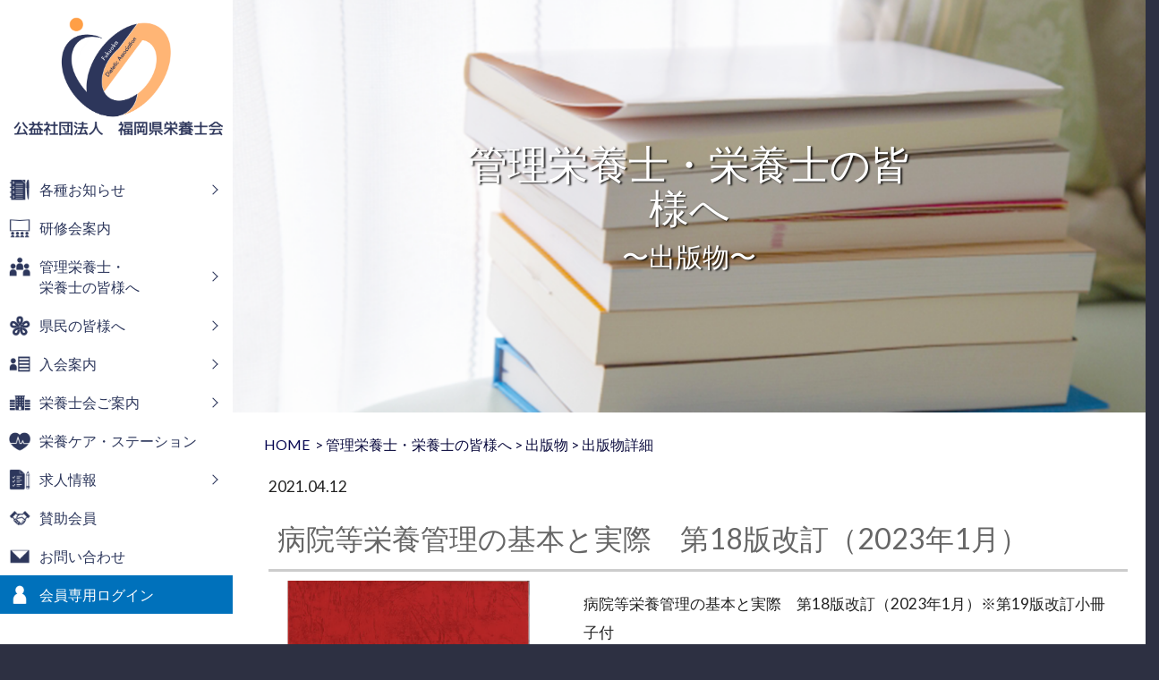

--- FILE ---
content_type: text/html; charset=UTF-8
request_url: https://fukuoka-dietitian.or.jp/books/%E7%97%85%E9%99%A2%E7%AD%89%E6%A0%84%E9%A4%8A%E7%AE%A1%E7%90%86%E3%81%AE%E5%9F%BA%E6%9C%AC%E3%81%A8%E5%AE%9F%E9%9A%9B%E3%80%80%E7%AC%AC18%E7%89%88%E6%94%B9%E8%A8%82%EF%BC%882023%E5%B9%B41%E6%9C%88/
body_size: 36886
content:
<!DOCTYPE html>
<html lang="ja">
<head>
<meta charset="UTF-8">
<meta http-equiv="X-UA-Compatible" content="IE=edge">
<meta name="viewport" content="width=device-width, initial-scale=1.0, minimum-scale=1.0, maximum-scale=1.0">
<title>公益社団法人　福岡県栄養士会</title>
<meta content="" name="description">

<link href='https://fonts.googleapis.com/css?family=Lato' rel='stylesheet' type='text/css'>

<link rel="stylesheet" href="https://fukuoka-dietitian.or.jp/wp-content/themes/fukuoka-diet/css/bootstrap.css">
<link rel="stylesheet" href="https://fukuoka-dietitian.or.jp/wp-content/themes/fukuoka-diet/css/slick.css">
<link rel="stylesheet" href="https://fukuoka-dietitian.or.jp/wp-content/themes/fukuoka-diet/css/slick-theme.css">
<link rel="stylesheet" href="https://fukuoka-dietitian.or.jp/wp-content/themes/fukuoka-diet/lib/ionicons/css/ionicons.min.css">
<link rel="stylesheet" href="https://fukuoka-dietitian.or.jp/wp-content/themes/fukuoka-diet/css/dietitian.css">

<link href="https://fukuoka-dietitian.or.jp/wp-content/themes/fukuoka-diet/image/favicon.png" rel="icon">
<link href="https://fukuoka-dietitian.or.jp/wp-content/themes/fukuoka-diet/image/apple-touch-icon.png" rel="apple-touch-icon">


<!-- Google tag (gtag.js) -->
<script async src="https://www.googletagmanager.com/gtag/js?id=G-N4JCK41KLG"></script>
<script>
  window.dataLayer = window.dataLayer || [];
  function gtag(){dataLayer.push(arguments);}
  gtag('js', new Date());

  gtag('config', 'G-N4JCK41KLG');
</script>
<meta name="google-site-verification" content="9ZwH55TXp6_ImVbhoW-f5scgvcRkCkWhk2Dd4kaB_i8" />



		<!-- All in One SEO 4.9.3 - aioseo.com -->
	<meta name="description" content="病院等栄養管理の基本と実際 第18版改訂（2023年1月）※第19版改訂小冊子付 価格 1,100円/冊（税込" />
	<meta name="robots" content="max-image-preview:large" />
	<link rel="canonical" href="https://fukuoka-dietitian.or.jp/books/%e7%97%85%e9%99%a2%e7%ad%89%e6%a0%84%e9%a4%8a%e7%ae%a1%e7%90%86%e3%81%ae%e5%9f%ba%e6%9c%ac%e3%81%a8%e5%ae%9f%e9%9a%9b%e3%80%80%e7%ac%ac18%e7%89%88%e6%94%b9%e8%a8%82%ef%bc%882023%e5%b9%b41%e6%9c%88/" />
	<meta name="generator" content="All in One SEO (AIOSEO) 4.9.3" />
		<meta property="og:locale" content="ja_JP" />
		<meta property="og:site_name" content="公益社団法人福岡県栄養士会 |" />
		<meta property="og:type" content="article" />
		<meta property="og:title" content="病院等栄養管理の基本と実際 第18版改訂（2023年1月） | 公益社団法人福岡県栄養士会" />
		<meta property="og:description" content="病院等栄養管理の基本と実際 第18版改訂（2023年1月）※第19版改訂小冊子付 価格 1,100円/冊（税込" />
		<meta property="og:url" content="https://fukuoka-dietitian.or.jp/books/%e7%97%85%e9%99%a2%e7%ad%89%e6%a0%84%e9%a4%8a%e7%ae%a1%e7%90%86%e3%81%ae%e5%9f%ba%e6%9c%ac%e3%81%a8%e5%ae%9f%e9%9a%9b%e3%80%80%e7%ac%ac18%e7%89%88%e6%94%b9%e8%a8%82%ef%bc%882023%e5%b9%b41%e6%9c%88/" />
		<meta property="og:image" content="https://fukuoka-dietitian.or.jp/wp-content/uploads/2021/09/logo-pc.png" />
		<meta property="og:image:secure_url" content="https://fukuoka-dietitian.or.jp/wp-content/uploads/2021/09/logo-pc.png" />
		<meta property="og:image:width" content="3000" />
		<meta property="og:image:height" content="1730" />
		<meta property="article:published_time" content="2025-06-07T07:24:41+00:00" />
		<meta property="article:modified_time" content="2025-06-20T07:47:44+00:00" />
		<meta name="twitter:card" content="summary" />
		<meta name="twitter:title" content="病院等栄養管理の基本と実際 第18版改訂（2023年1月） | 公益社団法人福岡県栄養士会" />
		<meta name="twitter:description" content="病院等栄養管理の基本と実際 第18版改訂（2023年1月）※第19版改訂小冊子付 価格 1,100円/冊（税込" />
		<meta name="twitter:image" content="https://fukuoka-dietitian.or.jp/wp-content/uploads/2021/09/logo-pc.png" />
		<script type="application/ld+json" class="aioseo-schema">
			{"@context":"https:\/\/schema.org","@graph":[{"@type":"BreadcrumbList","@id":"https:\/\/fukuoka-dietitian.or.jp\/books\/%e7%97%85%e9%99%a2%e7%ad%89%e6%a0%84%e9%a4%8a%e7%ae%a1%e7%90%86%e3%81%ae%e5%9f%ba%e6%9c%ac%e3%81%a8%e5%ae%9f%e9%9a%9b%e3%80%80%e7%ac%ac18%e7%89%88%e6%94%b9%e8%a8%82%ef%bc%882023%e5%b9%b41%e6%9c%88\/#breadcrumblist","itemListElement":[{"@type":"ListItem","@id":"https:\/\/fukuoka-dietitian.or.jp#listItem","position":1,"name":"\u30db\u30fc\u30e0","item":"https:\/\/fukuoka-dietitian.or.jp","nextItem":{"@type":"ListItem","@id":"https:\/\/fukuoka-dietitian.or.jp\/books\/%e7%97%85%e9%99%a2%e7%ad%89%e6%a0%84%e9%a4%8a%e7%ae%a1%e7%90%86%e3%81%ae%e5%9f%ba%e6%9c%ac%e3%81%a8%e5%ae%9f%e9%9a%9b%e3%80%80%e7%ac%ac18%e7%89%88%e6%94%b9%e8%a8%82%ef%bc%882023%e5%b9%b41%e6%9c%88\/#listItem","name":"\u75c5\u9662\u7b49\u6804\u990a\u7ba1\u7406\u306e\u57fa\u672c\u3068\u5b9f\u969b\u3000\u7b2c18\u7248\u6539\u8a02\uff082023\u5e741\u6708\uff09"}},{"@type":"ListItem","@id":"https:\/\/fukuoka-dietitian.or.jp\/books\/%e7%97%85%e9%99%a2%e7%ad%89%e6%a0%84%e9%a4%8a%e7%ae%a1%e7%90%86%e3%81%ae%e5%9f%ba%e6%9c%ac%e3%81%a8%e5%ae%9f%e9%9a%9b%e3%80%80%e7%ac%ac18%e7%89%88%e6%94%b9%e8%a8%82%ef%bc%882023%e5%b9%b41%e6%9c%88\/#listItem","position":2,"name":"\u75c5\u9662\u7b49\u6804\u990a\u7ba1\u7406\u306e\u57fa\u672c\u3068\u5b9f\u969b\u3000\u7b2c18\u7248\u6539\u8a02\uff082023\u5e741\u6708\uff09","previousItem":{"@type":"ListItem","@id":"https:\/\/fukuoka-dietitian.or.jp#listItem","name":"\u30db\u30fc\u30e0"}}]},{"@type":"Organization","@id":"https:\/\/fukuoka-dietitian.or.jp\/#organization","name":"\u516c\u76ca\u793e\u56e3\u6cd5\u4eba\u798f\u5ca1\u770c\u6804\u990a\u58eb\u4f1a","url":"https:\/\/fukuoka-dietitian.or.jp\/","logo":{"@type":"ImageObject","url":"https:\/\/fukuoka-dietitian.or.jp\/wp-content\/uploads\/2021\/09\/logo-pc.png","@id":"https:\/\/fukuoka-dietitian.or.jp\/books\/%e7%97%85%e9%99%a2%e7%ad%89%e6%a0%84%e9%a4%8a%e7%ae%a1%e7%90%86%e3%81%ae%e5%9f%ba%e6%9c%ac%e3%81%a8%e5%ae%9f%e9%9a%9b%e3%80%80%e7%ac%ac18%e7%89%88%e6%94%b9%e8%a8%82%ef%bc%882023%e5%b9%b41%e6%9c%88\/#organizationLogo","width":3000,"height":1730},"image":{"@id":"https:\/\/fukuoka-dietitian.or.jp\/books\/%e7%97%85%e9%99%a2%e7%ad%89%e6%a0%84%e9%a4%8a%e7%ae%a1%e7%90%86%e3%81%ae%e5%9f%ba%e6%9c%ac%e3%81%a8%e5%ae%9f%e9%9a%9b%e3%80%80%e7%ac%ac18%e7%89%88%e6%94%b9%e8%a8%82%ef%bc%882023%e5%b9%b41%e6%9c%88\/#organizationLogo"},"sameAs":["https:\/\/www.instagram.com\/fukuoka.dietitian\/"]},{"@type":"WebPage","@id":"https:\/\/fukuoka-dietitian.or.jp\/books\/%e7%97%85%e9%99%a2%e7%ad%89%e6%a0%84%e9%a4%8a%e7%ae%a1%e7%90%86%e3%81%ae%e5%9f%ba%e6%9c%ac%e3%81%a8%e5%ae%9f%e9%9a%9b%e3%80%80%e7%ac%ac18%e7%89%88%e6%94%b9%e8%a8%82%ef%bc%882023%e5%b9%b41%e6%9c%88\/#webpage","url":"https:\/\/fukuoka-dietitian.or.jp\/books\/%e7%97%85%e9%99%a2%e7%ad%89%e6%a0%84%e9%a4%8a%e7%ae%a1%e7%90%86%e3%81%ae%e5%9f%ba%e6%9c%ac%e3%81%a8%e5%ae%9f%e9%9a%9b%e3%80%80%e7%ac%ac18%e7%89%88%e6%94%b9%e8%a8%82%ef%bc%882023%e5%b9%b41%e6%9c%88\/","name":"\u75c5\u9662\u7b49\u6804\u990a\u7ba1\u7406\u306e\u57fa\u672c\u3068\u5b9f\u969b \u7b2c18\u7248\u6539\u8a02\uff082023\u5e741\u6708\uff09 | \u516c\u76ca\u793e\u56e3\u6cd5\u4eba\u798f\u5ca1\u770c\u6804\u990a\u58eb\u4f1a","description":"\u75c5\u9662\u7b49\u6804\u990a\u7ba1\u7406\u306e\u57fa\u672c\u3068\u5b9f\u969b \u7b2c18\u7248\u6539\u8a02\uff082023\u5e741\u6708\uff09\u203b\u7b2c19\u7248\u6539\u8a02\u5c0f\u518a\u5b50\u4ed8 \u4fa1\u683c 1,100\u5186\/\u518a\uff08\u7a0e\u8fbc","inLanguage":"ja","isPartOf":{"@id":"https:\/\/fukuoka-dietitian.or.jp\/#website"},"breadcrumb":{"@id":"https:\/\/fukuoka-dietitian.or.jp\/books\/%e7%97%85%e9%99%a2%e7%ad%89%e6%a0%84%e9%a4%8a%e7%ae%a1%e7%90%86%e3%81%ae%e5%9f%ba%e6%9c%ac%e3%81%a8%e5%ae%9f%e9%9a%9b%e3%80%80%e7%ac%ac18%e7%89%88%e6%94%b9%e8%a8%82%ef%bc%882023%e5%b9%b41%e6%9c%88\/#breadcrumblist"},"datePublished":"2025-06-07T16:24:41+09:00","dateModified":"2025-06-20T16:47:44+09:00"},{"@type":"WebSite","@id":"https:\/\/fukuoka-dietitian.or.jp\/#website","url":"https:\/\/fukuoka-dietitian.or.jp\/","name":"\u516c\u76ca\u793e\u56e3\u6cd5\u4eba\u798f\u5ca1\u770c\u6804\u990a\u58eb\u4f1a","inLanguage":"ja","publisher":{"@id":"https:\/\/fukuoka-dietitian.or.jp\/#organization"}}]}
		</script>
		<!-- All in One SEO -->

<link rel="alternate" title="oEmbed (JSON)" type="application/json+oembed" href="https://fukuoka-dietitian.or.jp/wp-json/oembed/1.0/embed?url=https%3A%2F%2Ffukuoka-dietitian.or.jp%2Fbooks%2F%25e7%2597%2585%25e9%2599%25a2%25e7%25ad%2589%25e6%25a0%2584%25e9%25a4%258a%25e7%25ae%25a1%25e7%2590%2586%25e3%2581%25ae%25e5%259f%25ba%25e6%259c%25ac%25e3%2581%25a8%25e5%25ae%259f%25e9%259a%259b%25e3%2580%2580%25e7%25ac%25ac18%25e7%2589%2588%25e6%2594%25b9%25e8%25a8%2582%25ef%25bc%25882023%25e5%25b9%25b41%25e6%259c%2588%2F" />
<link rel="alternate" title="oEmbed (XML)" type="text/xml+oembed" href="https://fukuoka-dietitian.or.jp/wp-json/oembed/1.0/embed?url=https%3A%2F%2Ffukuoka-dietitian.or.jp%2Fbooks%2F%25e7%2597%2585%25e9%2599%25a2%25e7%25ad%2589%25e6%25a0%2584%25e9%25a4%258a%25e7%25ae%25a1%25e7%2590%2586%25e3%2581%25ae%25e5%259f%25ba%25e6%259c%25ac%25e3%2581%25a8%25e5%25ae%259f%25e9%259a%259b%25e3%2580%2580%25e7%25ac%25ac18%25e7%2589%2588%25e6%2594%25b9%25e8%25a8%2582%25ef%25bc%25882023%25e5%25b9%25b41%25e6%259c%2588%2F&#038;format=xml" />
<style id='wp-img-auto-sizes-contain-inline-css' type='text/css'>
img:is([sizes=auto i],[sizes^="auto," i]){contain-intrinsic-size:3000px 1500px}
/*# sourceURL=wp-img-auto-sizes-contain-inline-css */
</style>
<link rel='stylesheet' id='sbi_styles-css' href='https://fukuoka-dietitian.or.jp/wp-content/plugins/instagram-feed/css/sbi-styles.min.css?ver=6.10.0' type='text/css' media='all' />
<style id='wp-emoji-styles-inline-css' type='text/css'>

	img.wp-smiley, img.emoji {
		display: inline !important;
		border: none !important;
		box-shadow: none !important;
		height: 1em !important;
		width: 1em !important;
		margin: 0 0.07em !important;
		vertical-align: -0.1em !important;
		background: none !important;
		padding: 0 !important;
	}
/*# sourceURL=wp-emoji-styles-inline-css */
</style>
<style id='wp-block-library-inline-css' type='text/css'>
:root{--wp-block-synced-color:#7a00df;--wp-block-synced-color--rgb:122,0,223;--wp-bound-block-color:var(--wp-block-synced-color);--wp-editor-canvas-background:#ddd;--wp-admin-theme-color:#007cba;--wp-admin-theme-color--rgb:0,124,186;--wp-admin-theme-color-darker-10:#006ba1;--wp-admin-theme-color-darker-10--rgb:0,107,160.5;--wp-admin-theme-color-darker-20:#005a87;--wp-admin-theme-color-darker-20--rgb:0,90,135;--wp-admin-border-width-focus:2px}@media (min-resolution:192dpi){:root{--wp-admin-border-width-focus:1.5px}}.wp-element-button{cursor:pointer}:root .has-very-light-gray-background-color{background-color:#eee}:root .has-very-dark-gray-background-color{background-color:#313131}:root .has-very-light-gray-color{color:#eee}:root .has-very-dark-gray-color{color:#313131}:root .has-vivid-green-cyan-to-vivid-cyan-blue-gradient-background{background:linear-gradient(135deg,#00d084,#0693e3)}:root .has-purple-crush-gradient-background{background:linear-gradient(135deg,#34e2e4,#4721fb 50%,#ab1dfe)}:root .has-hazy-dawn-gradient-background{background:linear-gradient(135deg,#faaca8,#dad0ec)}:root .has-subdued-olive-gradient-background{background:linear-gradient(135deg,#fafae1,#67a671)}:root .has-atomic-cream-gradient-background{background:linear-gradient(135deg,#fdd79a,#004a59)}:root .has-nightshade-gradient-background{background:linear-gradient(135deg,#330968,#31cdcf)}:root .has-midnight-gradient-background{background:linear-gradient(135deg,#020381,#2874fc)}:root{--wp--preset--font-size--normal:16px;--wp--preset--font-size--huge:42px}.has-regular-font-size{font-size:1em}.has-larger-font-size{font-size:2.625em}.has-normal-font-size{font-size:var(--wp--preset--font-size--normal)}.has-huge-font-size{font-size:var(--wp--preset--font-size--huge)}.has-text-align-center{text-align:center}.has-text-align-left{text-align:left}.has-text-align-right{text-align:right}.has-fit-text{white-space:nowrap!important}#end-resizable-editor-section{display:none}.aligncenter{clear:both}.items-justified-left{justify-content:flex-start}.items-justified-center{justify-content:center}.items-justified-right{justify-content:flex-end}.items-justified-space-between{justify-content:space-between}.screen-reader-text{border:0;clip-path:inset(50%);height:1px;margin:-1px;overflow:hidden;padding:0;position:absolute;width:1px;word-wrap:normal!important}.screen-reader-text:focus{background-color:#ddd;clip-path:none;color:#444;display:block;font-size:1em;height:auto;left:5px;line-height:normal;padding:15px 23px 14px;text-decoration:none;top:5px;width:auto;z-index:100000}html :where(.has-border-color){border-style:solid}html :where([style*=border-top-color]){border-top-style:solid}html :where([style*=border-right-color]){border-right-style:solid}html :where([style*=border-bottom-color]){border-bottom-style:solid}html :where([style*=border-left-color]){border-left-style:solid}html :where([style*=border-width]){border-style:solid}html :where([style*=border-top-width]){border-top-style:solid}html :where([style*=border-right-width]){border-right-style:solid}html :where([style*=border-bottom-width]){border-bottom-style:solid}html :where([style*=border-left-width]){border-left-style:solid}html :where(img[class*=wp-image-]){height:auto;max-width:100%}:where(figure){margin:0 0 1em}html :where(.is-position-sticky){--wp-admin--admin-bar--position-offset:var(--wp-admin--admin-bar--height,0px)}@media screen and (max-width:600px){html :where(.is-position-sticky){--wp-admin--admin-bar--position-offset:0px}}

/*# sourceURL=wp-block-library-inline-css */
</style>
<style id='classic-theme-styles-inline-css' type='text/css'>
/*! This file is auto-generated */
.wp-block-button__link{color:#fff;background-color:#32373c;border-radius:9999px;box-shadow:none;text-decoration:none;padding:calc(.667em + 2px) calc(1.333em + 2px);font-size:1.125em}.wp-block-file__button{background:#32373c;color:#fff;text-decoration:none}
/*# sourceURL=/wp-includes/css/classic-themes.min.css */
</style>
<link rel='stylesheet' id='contact-form-7-css' href='https://fukuoka-dietitian.or.jp/wp-content/plugins/contact-form-7/includes/css/styles.css?ver=6.1.4' type='text/css' media='all' />
<link rel='stylesheet' id='searchandfilter-css' href='https://fukuoka-dietitian.or.jp/wp-content/plugins/search-filter/style.css?ver=1' type='text/css' media='all' />
<link rel='stylesheet' id='swpm.common-css' href='https://fukuoka-dietitian.or.jp/wp-content/plugins/simple-membership/css/swpm.common.css?ver=4.6.9' type='text/css' media='all' />
<link rel='stylesheet' id='swpm-jqueryui-css-css' href='https://fukuoka-dietitian.or.jp/wp-content/plugins/swpm-form-builder/css/smoothness/jquery-ui-1.10.3.min.css?ver=5.2.2' type='text/css' media='all' />
<link rel='stylesheet' id='swpm-form-builder-css-css' href='https://fukuoka-dietitian.or.jp/wp-content/plugins/swpm-form-builder/css/swpm-form-builder.css?ver=5.2.2' type='text/css' media='all' />
<link rel='stylesheet' id='wp-pagenavi-css' href='https://fukuoka-dietitian.or.jp/wp-content/plugins/wp-pagenavi/pagenavi-css.css?ver=2.70' type='text/css' media='all' />
<script type="text/javascript" src="https://fukuoka-dietitian.or.jp/wp-includes/js/jquery/jquery.min.js?ver=3.7.1" id="jquery-core-js"></script>
<script type="text/javascript" src="https://fukuoka-dietitian.or.jp/wp-includes/js/jquery/jquery-migrate.min.js?ver=3.4.1" id="jquery-migrate-js"></script>
<link rel="https://api.w.org/" href="https://fukuoka-dietitian.or.jp/wp-json/" /><link rel="alternate" title="JSON" type="application/json" href="https://fukuoka-dietitian.or.jp/wp-json/wp/v2/books/350" /><link rel='shortlink' href='https://fukuoka-dietitian.or.jp/?p=350' />
<!-- <meta name="swpm" version="5.2.2" /> -->
</head>

<body>
<header id="global-head">
<h1 id="brand-logo" style="margin:5px;"><a href="https://fukuoka-dietitian.or.jp/">
<img src="https://fukuoka-dietitian.or.jp/wp-content/themes/fukuoka-diet/image/common/logo-pc.png" class="pc" style="width:100%; max-width:260px; style="margin:0 auto;>
<img src="https://fukuoka-dietitian.or.jp/wp-content/themes/fukuoka-diet/image/common/logo-sp.png" class="sp" style="width:100%; max-width:240px;">
</a>
</h1>
</header>

<div id="nav-toggle">
<div>
<span></span>
<span></span>
<span></span>
</div>
</div>

<aside id="sidebar" class="scroll">
<nav id="global-nav">
<ul id="side-menu">

<li class="sub-menu">
<a href="https://fukuoka-dietitian.or.jp/news/" class="sub-menu-head"><div class="btn-me"><img src="https://fukuoka-dietitian.or.jp/wp-content/themes/fukuoka-diet/image/common/news-w-icon.png" style="width:24px;" alt="各種お知らせ"><img src="https://fukuoka-dietitian.or.jp/wp-content/themes/fukuoka-diet/image/common/news-icon.png" style="width:24px;" alt="各種お知らせ"></div>各種お知らせ</a>
<ul class="sub-menu-nav">
<li><a href="https://fukuoka-dietitian.or.jp/news/">お知らせ・イベント案内</a></li>
<li><a href="https://fukuoka-dietitian.or.jp/unit-news/">事業部お知らせ</a></li>
<li><a href="https://fukuoka-dietitian.or.jp/branch-news/">支部お知らせ</a></li>
</ul>
</li>
<li><a href="https://fukuoka-dietitian.or.jp/workshop/"><div class="btn-me"><img src="https://fukuoka-dietitian.or.jp/wp-content/themes/fukuoka-diet/image/common/workshop-w-icon.png" style="width:24px;" alt="研修会案内"><img src="https://fukuoka-dietitian.or.jp/wp-content/themes/fukuoka-diet/image/common/workshop-icon.png" style="width:24px;" alt="研修会案内"></div>研修会案内</a></li>
<li class="sub-menu">
<a href="#" class="sub-menu-head"><div class="btn-me"><img src="https://fukuoka-dietitian.or.jp/wp-content/themes/fukuoka-diet/image/common/diet-w-icon.png" style="width:24px;" alt="管理栄養士・栄養士の皆様へ"><img src="https://fukuoka-dietitian.or.jp/wp-content/themes/fukuoka-diet/image/common/diet-icon.png" style="width:24px;" alt="管理栄養士・栄養士の皆様へ"></div>管理栄養士・<br>
栄養士の皆様へ</a>
<ul class="sub-menu-nav">
<li><a href="https://fukuoka-dietitian.or.jp/unit/">事業部案内</a></li>
<li><a href="https://fukuoka-dietitian.or.jp/branch/">支部案内</a></li>
<li><a href="https://www.dietitian.or.jp/career/" target="_blank">生涯教育制度</a></li>
<li><a href="https://fukuoka-dietitian.or.jp/book/">出版物</a></li>
<li><a href="https://fukuoka-dietitian.or.jp/jda/">災害支援</a></li>
</ul>
</li>
<li class="sub-menu">
<a href="#" class="sub-menu-head"><div class="btn-me"><img src="https://fukuoka-dietitian.or.jp/wp-content/themes/fukuoka-diet/image/common/citizen-w-icon.png" style="width:24px;" alt="県民の皆様へ"><img src="https://fukuoka-dietitian.or.jp/wp-content/themes/fukuoka-diet/image/common/citizen-icon.png" style="width:24px;" alt="県民の皆様へ"></div>県民の皆様へ</a>
<ul class="sub-menu-nav">
<li><a href="https://fukuoka-dietitian.or.jp/recipe/">栄養士レシピ</a></li>
<li><a href="https://fukuoka-dietitian.or.jp/news/">イベント案内</a></li>
</ul>
</li>
<li class="sub-menu">
<a href="https://fukuoka-dietitian.or.jp/entry/" class="sub-menu-head"><div class="btn-me"><img src="https://fukuoka-dietitian.or.jp/wp-content/themes/fukuoka-diet/image/common/entry-w-icon.png" style="width:24px;" alt="入会案内"><img src="https://fukuoka-dietitian.or.jp/wp-content/themes/fukuoka-diet/image/common/entry-icon.png" style="width:24px;" alt="入会案内"></div>入会案内</a>
<ul class="sub-menu-nav">
<li><a href="https://www.dietitian.or.jp/join-us/" target="_blank">会員のメリット</a></li>
<li><a href="https://fukuoka-dietitian.or.jp/useful/">お役立ち資料・情報</a></li>
<li><a href="https://fukuoka-dietitian.or.jp/entry/">入会・再入会ご希望の方へ</a></li>
</ul>
</li>
<li class="sub-menu">
<a href="https://fukuoka-dietitian.or.jp/about/" class="sub-menu-head"><div class="btn-me"><img src="https://fukuoka-dietitian.or.jp/wp-content/themes/fukuoka-diet/image/common/about-w-icon.png" style="width:24px;" alt="栄養士会ご案内"><img src="https://fukuoka-dietitian.or.jp/wp-content/themes/fukuoka-diet/image/common/about-icon.png" style="width:24px;" alt="栄養士会ご案内"></div>栄養士会ご案内</a>
<ul class="sub-menu-nav">
<li><a href="https://fukuoka-dietitian.or.jp/greeting/">会長ご挨拶</a></li>
<li><a href="https://fukuoka-dietitian.or.jp/about/">栄養士会概要</a></li>
<li><a href="https://fukuoka-dietitian.or.jp/access/">アクセスマップ</a></li>
</ul>
</li>
<li class="sub-menu">
<a href="https://fukuoka-dietitian.or.jp/cste/"><div class="btn-me"><img src="https://fukuoka-dietitian.or.jp/wp-content/themes/fukuoka-diet/image/common/cste-w-icon.png" style="width:24px;" alt="栄養ケア・ステーション"><img src="https://fukuoka-dietitian.or.jp/wp-content/themes/fukuoka-diet/image/common/cste-icon.png" style="width:24px;" alt="栄養ケアステーション"></div>栄養ケア・ステーション</a>
<ul class="sub-menu-nav">
<li><a href="https://fukuoka-dietitian.or.jp/cste/">栄養ケア・ステーション</a></li>
<li><a href="https://fukuoka-dietitian.or.jp/cste-connect/">業務連携人材紹介申込</a></li>
<li><a href="https://fukuoka-dietitian.or.jp/cste-order/">事業依頼申込</a></li>
</ul>
</li>
<li class="sub-menu">
<a href="https://fukuoka-dietitian.or.jp/recruit/" class="sub-menu-head"><div class="btn-me"><img src="https://fukuoka-dietitian.or.jp/wp-content/themes/fukuoka-diet/image/common/recruit-w-icon.png" style="width:24px;" alt="無料職業紹介"><img src="https://fukuoka-dietitian.or.jp/wp-content/themes/fukuoka-diet/image/common/recruit-icon.png" style="width:24px;" alt="求人情報"></div>求人情報</a>
<ul class="sub-menu-nav">
<li><a href="https://fukuoka-dietitian.or.jp/recruit/">求人情報</a></li>
<li><a href="https://fukuoka-dietitian.or.jp/recruit-corp/">企業の方へ</a></li>
</ul>
</li>
<li><a href="https://fukuoka-dietitian.or.jp/sponsor/"><div class="btn-me"><img src="https://fukuoka-dietitian.or.jp/wp-content/themes/fukuoka-diet/image/common/sp-w-icon.png" style="width:24px;" alt="賛助会員"><img src="https://fukuoka-dietitian.or.jp/wp-content/themes/fukuoka-diet/image/common/sp-icon.png" style="width:24px;" alt="賛助会員"></div>賛助会員</a></li>
<li><a href="https://fukuoka-dietitian.or.jp/contact/"><div class="btn-me"><img src="https://fukuoka-dietitian.or.jp/wp-content/themes/fukuoka-diet/image/common/contact-w-icon.png" style="width:24px;" alt="お問い合わせ"><img src="https://fukuoka-dietitian.or.jp/wp-content/themes/fukuoka-diet/image/common/contact-icon.png" style="width:24px;" alt="お問い合わせ"></div>お問い合わせ</a></li>


<li style="background-color: #0071BB;"><a href="https://fukuoka-dietitian.or.jp/login/" style="color:#fff; border-top: #fff; border-right: #fff;"><div class="btn-me"><img src="https://fukuoka-dietitian.or.jp/wp-content/themes/fukuoka-diet/image/common/login-w-icon.png" style="width:24px;" alt="会員専用ログイン"><img src="https://fukuoka-dietitian.or.jp/wp-content/themes/fukuoka-diet/image/common/login-w-icon.png" style="width:24px;" alt="会員専用ログイン"></div>会員専用ログイン</a></li>

</ul>
</nav>
</aside>

<div id="pagetop" name="pagetop"></div>
<main id="main">
<div id="main-in">

<section class="waku-top">
<div class="top-waku">
<img src="https://fukuoka-dietitian.or.jp/wp-content/themes/fukuoka-diet/image/cover/book-top.png" />
<h1>管理栄養士・栄養士の皆様へ<br><span style="font-size:0.66em;">〜出版物〜</span></h1>
</div>
</section>

<section class="inner">
<!-- pan_list -->



<div class="col-md-12 col-xs-12" style="margin:5px 0px;">
<div class="box clearfix">
<ol class="bread">
<li><a href="https://fukuoka-dietitian.or.jp/">HOME</a>&gt;</li>
<li>管理栄養士・栄養士の皆様へ&nbsp;&gt;</li>
<li>出版物&nbsp;&gt;</li>
<li>出版物詳細</li>
</ol>
</div>    
</div>
<!-- //pan_list -->
<div class="clear"></div>


<div class="topicsdetail">

<p class="day">2021.04.12</p>
<div class="clear"></div>
<h1 style="line-height:1.5;">病院等栄養管理の基本と実際　第18版改訂（2023年1月）</h1>
<div class="col-md-4 col-xs-12" style="margin-bottom:10px;">
<div class="box clearfix">
	
<img src="https://fukuoka-dietitian.or.jp/wp-content/uploads/2021/07/46db3313e3192c447863f559d1a658b6.png" style="width:100%; max-width: 460px;">

</div>
</div>
<!--<div class="col-md-8 col-xs-12" style="margin-bottom:10px;">
<div class="box clearfix">
<p>病院等栄養管理の基本と実際　第17版改訂（2021年2月）編集・発行　
（公社）福岡県栄養士会 A4版

会員価格　2,000 円（税込）
会員外2,500 円（税込）
送料167円

病院給食における食事療養の基本、実務について詳しく解説してある一冊です。また、約束食事箋-例-、栄養管理実施加算についても解説してあります。
</p>
</div>
</div>-->

<div class="col-md-8 col-xs-12" style="margin-bottom:10px;">
<div class="box clearfix">
<p>病院等栄養管理の基本と実際　第18版改訂（2023年1月）※第19版改訂小冊子付</p>
<p>価格　1,100円/冊（税込）<br />
送料　430円/冊（税込）</p>
<p>※在庫処分価格（第19版改訂版変更部分の小冊子付）での販売となります。</p>
<p>病院給食における食事療養の基本、実務について詳しく解説してある一冊です。また、約束食事箋-例-、栄養管理実施加算についても解説してあります。</p>
<p>※ページ編集の関係上、冊子中に掲載できなかった内容については、ホームページ上でのダウンロードが可能です。尚、こちらは会員限定となっております。</p>
<p>※詳細は<a href="https://fukuoka-dietitian.or.jp/login/">メニューの「会員専用ログイン」より</a>ログイン後、「会員専用ページ」→「各種様式・文書ダウンロード」の「文書」からご確認いただけます。</p>
</div>
</div>

<div class="clear"></div>
</div>


<dl class="soufu-box">
<dt>購入方法</dt>
<dd>
<a href="https://fukuoka-dietitian.or.jp/contact/">お問い合わせフォーム</a>のお問い合わせ内容欄に購入商品名と注文数をご入力のうえ送信、もしくは①送付先住所、②氏名、③電話番号、④購入商品名と注文数を記入したものをFAX（092-631-1388）送信いただき、代金を下記口座までお振込みください。
<br><br>

【振込先】福岡銀行赤坂門支店（普通）1111213<br>公益社団法人福岡県栄養士会　会長　渡邉　啓子<br>（　ｼｬ)ﾌｸｵｶｹﾝｴｲﾖｳｼｶｲ ｶｲﾁｮｳ ﾜﾀﾅﾍﾞｹｲｺ　）
</dd>
</dl>

<div class="col-md-12 col-xs-12" style="margin-bottom:10px;">
<div class="box clearfix">
<div class="center">
<p><a href="https://fukuoka-dietitian.or.jp/contact/" class="button-or">お問い合わせ</a></p>
</div>
</div>
</div>	

<div class="col-md-12 col-xs-12" style="margin-bottom:10px;">
<div class="box clearfix">
<div class="center">
<p><a href="https://fukuoka-dietitian.or.jp/book/" class="button-or">出版物一覧</a></p>
</div>
</div>
</div>

<div class="clear"></div>


</section>



<section class="waku">
<!--<h1 class="ttl1"><span><img src="https://fukuoka-dietitian.or.jp/wp-content/themes/fukuoka-diet/image/common/insta-icon.png">Instagram</span></h1>-->

</section>

	
<div id="gotop"><a href="#pagetop"></a></div>
<!--Footer-->
<footer id="footer">
<div class="footer-top">

<div class="row">

<div class="col-lg-3 col-md-3 footer-links">

<ul>
<li style="color:#000; padding:5px; border-bottom:none;">
<form method="get" id="searchform" action="https://fukuoka-dietitian.or.jp">
<input type="text" name="s" id="s" placeholder="SEARCH"/>
<button type="submit">検索する</button>
</form>
</li>
<li><i class="ion-ios-arrow-right"></i> <a href="#">管理栄養士・栄養士の皆様へ</a>
<ul style="margin-left:20px;">
<li style="border-bottom:none; margin-top:16px;"><i class="ion-ios-arrow-right"></i> <a href="https://fukuoka-dietitian.or.jp/unit/">事業部案内</a></li>
<li style="border-bottom:none;"><i class="ion-ios-arrow-right"></i> <a href="https://fukuoka-dietitian.or.jp/branch/">支部案内</a></li>
<li style="border-bottom:none;"><i class="ion-ios-arrow-right"></i> <a href="https://www.dietitian.or.jp/career/" target="_blank">生涯教育制度</a></li>
<li style="border-bottom:none;"><i class="ion-ios-arrow-right"></i> <a href="https://fukuoka-dietitian.or.jp/book/">出版物</a></li>
<li style="border-bottom:none;"><i class="ion-ios-arrow-right"></i> <a href="https://fukuoka-dietitian.or.jp/jda/">災害支援</a></li>
</ul>
</li>
<li><i class="ion-ios-arrow-right"></i> <a href="#">県民の皆様へ</a>
<ul style="margin-left:20px;">
<li style="border-bottom:none; margin-top:16px;"><i class="ion-ios-arrow-right"></i> <a href="https://fukuoka-dietitian.or.jp/recipe/">栄養士レシピ</a></li>
<li style="border-bottom:none;"><i class="ion-ios-arrow-right"></i> <a href="https://fukuoka-dietitian.or.jp/news/">イベント案内</a></li>
</ul>
</li>
</ul>
</div>

<div class="col-lg-3 col-md-3 footer-links">
<ul>
<li><i class="ion-ios-arrow-right"></i> <a href="https://fukuoka-dietitian.or.jp/entry/">入会案内</a>
<ul style="margin-left:20px;">
<li style="border-bottom:none; margin-top:16px;"><i class="ion-ios-arrow-right"></i> <a href="https://www.dietitian.or.jp/join-us/" target="_blank">会員のメリット</a></li>
<li style="border-bottom:none;"><i class="ion-ios-arrow-right"></i> <a href="https://fukuoka-dietitian.or.jp/useful/">お役立ち資料・情報</a></li>
<li style="border-bottom:none;"><i class="ion-ios-arrow-right"></i> <a href="https://fukuoka-dietitian.or.jp/entry/">入会・再入会ご希望の方へ</a></li>
</ul>
</li>
<li><i class="ion-ios-arrow-right"></i> <a href="https://fukuoka-dietitian.or.jp/about/">栄養士会ご案内</a>
<ul style="margin-left:20px;">
<li style="border-bottom:none; margin-top:16px;"><i class="ion-ios-arrow-right"></i> <a href="https://fukuoka-dietitian.or.jp/greeting/">会長ご挨拶</a></li>
<li style="border-bottom:none;"><i class="ion-ios-arrow-right"></i> <a href="https://fukuoka-dietitian.or.jp/about/">栄養士会概要</a></li>
<li style="border-bottom:none;"><i class="ion-ios-arrow-right"></i> <a href="https://fukuoka-dietitian.or.jp/access/">アクセスマップ</a></li>
</ul>
</li>
<li><i class="ion-ios-arrow-right"></i> <a href="https://fukuoka-dietitian.or.jp/cste/">栄養ケアステーション</a></li>
<li><i class="ion-ios-arrow-right"></i> <a href="https://fukuoka-dietitian.or.jp/recruit/">求人情報</a>
<ul style="margin-left:20px;">
<li style="border-bottom:none; margin-top:16px;"><i class="ion-ios-arrow-right"></i> <a href="https://fukuoka-dietitian.or.jp/recruit/">求人情報</a></li>
<li style="border-bottom:none;"><i class="ion-ios-arrow-right"></i> <a href="https://fukuoka-dietitian.or.jp/recruit-corp/">企業の方へ</a></li>
</ul>
</li>
<li><i class="ion-ios-arrow-right"></i> <a href="https://fukuoka-dietitian.or.jp/sponsor/">賛助会員</a></li>
<li><i class="ion-ios-arrow-right"></i> <a href="https://fukuoka-dietitian.or.jp/contact/">お問い合わせ</a></li>
</ul>
</div>
	
	
<div class="col-lg-3 col-md-3 footer-links">
<ul>
<li><i class="ion-ios-arrow-right"></i> <a href="https://fukuoka-dietitian.or.jp/news/">各種お知らせ</a>
<ul style="margin-left:20px;">
<li style="border-bottom:none; margin-top:16px;"><i class="ion-ios-arrow-right"></i> <a href="https://fukuoka-dietitian.or.jp/news/">お知らせ・イベント案内</a></li>
<li style="border-bottom:none;"><i class="ion-ios-arrow-right"></i> <a href="https://fukuoka-dietitian.or.jp/unit-news/">事業部お知らせ</a></li>
<li style="border-bottom:none;"><i class="ion-ios-arrow-right"></i> <a href="https://fukuoka-dietitian.or.jp/branch-news/">支部お知らせ</a></li>
</ul>
</li>
<li><i class="ion-ios-arrow-right"></i> <a href="https://fukuoka-dietitian.or.jp/workshop/">研修会案内</a></li>
<li><i class="ion-log-in"></i> <a href="https://fukuoka-dietitian.or.jp/login/">会員ログイン</a></li>

<li><i class="ion-ios-arrow-right"></i> <a href="https://fukuoka-dietitian.or.jp/pv/">個人情報保護方針</a></li>
<li><i class="ion-ios-arrow-right"></i> <a href="https://fukuoka-dietitian.or.jp/">HOME</a></li>

</ul>
</div>


<div class="col-lg-3 col-md-3 footer-info">
<a href="https://page.line.me/xat.0000192465.vej" target="_blank"><img src="https://scdn.line-apps.com/n/line_add_friends/btn/ja.png" alt="友だち追加" height="36" border="0"></a>
<a href="https://page.line.me/xat.0000192465.vej" target="_blank"><img src="https://fukuoka-dietitian.or.jp/wp-content/themes/fukuoka-diet/image/common/lineqr.png" style="width:100%; max-width:96px;"></a>
<div>&nbsp;</div>
<div class="gmap">
<iframe src="https://www.google.com/maps/embed?pb=!1m14!1m8!1m3!1d7528.265494952741!2d130.41459465967367!3d33.61538296812948!3m2!1i1024!2i768!4f13.1!3m3!1m2!1s0x0%3A0x1762445b7075f2d8!2z77yI56S-77yJ56aP5bKh55yM5qCE6aSK5aOr5Lya!5e0!3m2!1sja!2sjp!4v1623147638971!5m2!1sja!2sjp" width="600" height="450" style="border:0;" allowfullscreen="" loading="lazy"></iframe>
</div>
<h4><img src="https://fukuoka-dietitian.or.jp/wp-content/themes/fukuoka-diet/image/common/logo-w.png" alt="公益社団法人　福岡県栄養士会" style="width:60%;"></h4>
<p>
〒812-0054<br>福岡市東区馬出4丁目10番1号<br>
ナースプラザ福岡内<br>
</p>
</div>

</div>
</div>

<div class="copyright">
&copy; Ｃopyright <strong>公益社団法人 福岡県栄養士会</strong> All Rights Reserved.
</div>

</footer>
<!-- #footer -->
</div>
<!-- /#main-in -->
</main>

<div id="overlay"></div>

<script src="https://code.jquery.com/jquery-2.2.4.min.js"></script>

<script src="https://cdnjs.cloudflare.com/ajax/libs/velocity/1.5.0/velocity.min.js"></script>
<script src="https://cdnjs.cloudflare.com/ajax/libs/jquery.perfect-scrollbar/0.8.1/js/perfect-scrollbar.jquery.min.js"></script>

<script src="https://fukuoka-dietitian.or.jp/wp-content/themes/fukuoka-diet/js/bootstrap.min.js"></script>
<script src="https://fukuoka-dietitian.or.jp/wp-content/themes/fukuoka-diet/js/slick.min.js"></script>
<script src="https://fukuoka-dietitian.or.jp/wp-content/themes/fukuoka-diet/js/main.js"></script>



<script type="text/javascript">
(function($) {
    $(function () {
		const mediaQuery = window.matchMedia('(max-width: 900px)');
		
		// ページが読込時
		handle(mediaQuery);

		// ウィンドウサイズ変更
		mediaQuery.addListener(handle);

		// ハンバーガーメニュー展開
		$('#nav-toggle').on('click', function() {
			// init
			$('#side-menu').find('.sub-menu-nav').css('display','none');
			$('#side-menu').find('.sub-menu').removeClass('is-active');
			
			$('body').toggleClass('open');
		});

		function handle(mm) {
			if (mediaQuery.matches) {
				// < max-width: 900px
				// init
				$('.sub-menu').off();
				$('#side-menu').find('.sub-menu-nav').css('display','none');
				$('#side-menu').find('.sub-menu').removeClass('is-active');

				// サブメニューアコーディオン
				$('.sub-menu-head').on('click', function(){
					var $subNav = $(this).next('.sub-menu-nav');
					if ($subNav.is(':visible')) {
						$subNav.velocity('slideUp', {duration: 500});
						$(this).parent('li').removeClass('is-active');
					}
					else {
						$subNav.velocity('slideDown', {duration: 500});
						$(this).parent('li').addClass('is-active');

						var $otherNav = $('#side-menu a').not($(this)).next('.sub-menu-nav');
						$otherNav.velocity('slideUp', {duration: 500});
						$('#side-menu a').not($(this)).parent('li').removeClass('is-active');
					}
					$('.scroll').perfectScrollbar();
					return false;
				});

				
			} else {
				// > max-width: 900px
				// init
				$('.sub-menu-head').off();
				$('#side-menu').find('.sub-menu-nav').css('display','block');
				$('#side-menu').find('.sub-menu').removeClass('is-active');

				$('.sub-menu').on({
					'mouseenter': function () {
						$(this).addClass('is-active');
					},
					'mouseleave': function () {
						$(this).removeClass('is-active');
					}
				});

				$('.scroll').perfectScrollbar('​destroy');
			}
		}
    });
})(jQuery);
</script>
<script type="text/javascript">
$(".main-slider").slick({
  autoplaySpeed:6000,  // スライド表示時間
  speed:100,  // スライドの切り替え時間
  lazyLoad:"progressive",  // バックグラウンドでスライド画像をロード
  arrows:false,
	 verticalSwiping:false;
  dots:true
});
</script>
</body>
</html>


--- FILE ---
content_type: text/css
request_url: https://fukuoka-dietitian.or.jp/wp-content/themes/fukuoka-diet/css/dietitian.css
body_size: 49553
content:
@import "https://use.fontawesome.com/releases/v5.13.0/css/all.css";

*, *:before, *:after {
  box-sizing: border-box;
  padding: 0;
  margin: 0;
}

body {
  font-family: 'Lato','Hiragino Kaku Gothic Pro', 'ヒラギノ角ゴ Pro W3', Meiryo, メイリオ, Osaka, 'MS PGothic', arial, helvetica, sans-serif;
  background-color: #2d3042;
  position: relative;
  color: #222;
	font-size:16px;
}
body a, body a:visited {
  color: #2d3042;
  text-decoration: none;
}
body a:hover {
  color: #3f3f3f;
}

#main {
	background: #fff;
}


#main-in {
	padding-left: 260px;
}



#main p {
	margin-bottom: 1em;
	line-height: 1.9;
	font-size:1.08em;
	color: #222;
	margin-left: 20px;
}
#main .inner {
	padding: 20px;
	background-color: #fff;
}

@media screen and (max-width: 900px) {
#main .inner {
	padding-top: 40px;
	padding-left: 0px;
	padding-right: 0px;
}
}

#main .inner2 {
	padding: 0px;
	background-color: #fff;
}

@media screen and (max-width: 900px) {
#main .inner2 {
	padding-top: 124px;
	padding-left: 0px;
	padding-right: 0px;
}
}

#main .waku-cste{
    width:100%;
    overflow: auto;
    padding: 40px 0px 20px;
    margin: 0px;
    background-color:#FFA046;
}

#main .waku-jda{
    width:100%;
    overflow: auto;
    padding: 40px 0px 0px;
    margin: 0px;
    background-color:#B71C32;
}


#main .waku-diet{
    width:100%;
    overflow: auto;
    padding: 40px 0px 0px;
    margin: 0px;
    background-color:#fcf7f2;
}

#main .waku{
    width:100%;
    overflow: auto;
    padding: 20px 0px 0px;
    margin: 0px;
    background-color:#fff;
}

#main .eme{
    width:99%;
    overflow: auto;
    padding: 20px;
    margin: 20px auto;
    background-color:#c00;
	   border: 2px solid #c00;
	   color:#fff;
}

/* パソコンで見たときは"pc"のclassがついた画像が表示される */
.pc { display: block !important; }
.sp { display: none !important; }
 
/* スマートフォンで見たときは"sp"のclassがついた画像が表示される */
@media only screen and (max-width: 750px) {
    .pc { display: none !important; }
    .sp { display: block !important; }
}

/* ここから */
#global-head {
	position: fixed;
	color: #033560;
	width: 260px;
	text-align: center;
	padding-top: 10px;
	z-index: 100;
}

#sidebar {
	font-size: 17px;
	padding-top: 190px;
	width: 260px;
	height: 100%;
	position: fixed;
	color: #2D375C;
	background: #fff;
	text-align: left;
		z-index: 3;
}

@media screen and (max-width: 900px) {
#sidebar {
	padding-top: 46px;
	overflow-y: scroll;
}
}

#global-nav ul {
	list-style: none;
	margin-left: 0;
	font-size:0.96em;
}
@media screen and (max-width: 900px) {
#global-nav ul {
	font-size:0.88em;
}
}

#global-nav > ul > li {
	position: relative;
}

#global-nav a {
	color: #2D375C;
	text-decoration: none;
	display: block;
	padding: 10px 0;
	padding-left: 10px;
	-moz-transition: background-color .3s linear;
	-webkit-transition: background-color .3s linear;
	transition: background-color .3s linear;
}
#global-nav .sub-menu.is-active > a,
#global-nav a:hover {
	color: #fff;
	background: #2D375C;

}

#global-nav .sub-menu-nav a,
#global-nav .sub-menu:hover .sub-menu-nav {
	width: 230px;
	font-size:0.96em;
}

@media screen and (max-width: 900px) {
#global-nav .sub-menu-nav a,
#global-nav .sub-menu:hover .sub-menu-nav {
	font-size:0.88em;
}
}


/* sub-menu icon */
#global-nav .sub-menu-head {
	position: relative;

}
#global-nav .sub-menu-head:after {
	content: "";
	position: absolute;
	top: 0;
	bottom: 0;
	right: 18px;
	margin: auto;
	vertical-align: middle;
	width: 8px;
	height: 8px;
	border-top: 1px solid #2D375C;
	border-right: 1px solid #2D375C;
	-moz-transform: rotate(45deg);
	-webkit-transform: rotate(45deg);
	transform: rotate(45deg);
}

/**
#global-nav .is-active .sub-menu-head:after {
	-moz-transform: rotate(135deg);
	-webkit-transform: rotate(135deg);
	transform: rotate(135deg);
}
*/

/* sub-menu */
#global-nav .sub-menu-nav {
	display: inline; /** Add */
	position: fixed;
	background: #2D375C;
	color: #fff;
	top: 0;
	padding-top: 90px;
	left: 260px;
	width: 0;
	height: 100%;
	overflow: hidden;

	-moz-transition: width .2s ease-out;
	-webkit-transition: width .2s ease-out;
	transition: width .2s ease-out;
}
#global-nav .sub-menu.is-active > a:after,
#global-nav .sub-menu-head:hover:after {
	border-color: #fff;
}
#global-nav .sub-menu-nav a {
	color: #fff;
}
#global-nav .sub-menu-nav a:hover {
	color: #2D375C;
	background: #fff;
}

@media screen and (max-width: 900px) {
#global-nav .sub-menu-nav a {
	padding-top: 6px;
	padding-bottom: 6px;
	font-size:1.00em;
}
}
/* nav-toggle */
#nav-toggle {
	display: none;
	position: fixed;
	top: 15px;
	right: 15px;
	height: 32px;
}
#nav-toggle > div {
	position: relative;
	width: 32px;
}
#nav-toggle span {
	width: 100%;
	height: 2px;
	left: 0;
	display: block;
	background: #2D375C;
	position: absolute;
	-webkit-transition: .35s ease-in-out;
	-moz-transition: .35s ease-in-out;
	transition: .35s ease-in-out;
}

#nav-toggle span:nth-child(1) {
	top: 0;
}
#nav-toggle span:nth-child(2) {
	top: 11px;
}
#nav-toggle span:nth-child(3) {
	top: 22px;
}

.btn-me {
	position: relative;
	width: 24px;
	height: 24px;
	margin: 0 ;
	margin-right: 10px;
	display: block;
	overflow: hidden;
	cursor: pointer;
	float: left;
}
.btn-me img {
	position: absolute;
	top: 50%;
	left: 50%;
	-webkit-transform: translate(-50%, -50%);
	transform: translate(-50%, -50%);
	width: 100%;
	display: block;
	-webkit-transition: .4s ease-in-out;
	transition: .4s ease-in-out;
}
.btn-me:hover img:nth-of-type(2) {
	opacity: 0;
}

@media screen and (max-width: 900px) {
	#main-in {
		padding-left: 0;
	}

	#global-head {
		width: 100%;
		padding: 10px;
		background: rgba(255,255,255,1.0);
		display: -webkit-flex;
		display: flex;
	}

	#sidebar {
		/*display: none;*/
		position: fixed;
		right: -300px;
		top: 0;
		height: 100%;
		width: 300px;
		color: #333;
		background: #fff;
		-webkit-transition: .35s ease-in-out;
		transition: .35s ease-in-out;
	}
	/* サブメニューは開けない */
/**
	#global-nav .sub-menu-head:after,
	#global-nav .sub-menu-nav {
		display: none;
	}
*/

/** Navi動作上書き Start */
	#global-nav .sub-menu-nav {
		display: none;
		position: static;
		background: #fff;
		color: #2D375C;
		top: static;
		padding-top: 0px;
		left: static;
		width: 100%;
		height: 100%;
		overflow: hidden;

	}

	#global-nav .sub-menu-nav a,
	#global-nav .sub-menu:hover .sub-menu-nav {
		width: 300px;
	}

	#global-nav ul {
		list-style: none;
		margin-left: 0;
	}
	#global-nav > ul > li {
		position: relative;
	}

	#global-nav a {
		/** color: #aeb4cb; **/
		text-decoration: none;
		display: block;
		padding: 15px;
		-moz-transition: color .3s linear;
		-webkit-transition: color .3s linear;
		transition: color .3s linear;
	}
	#global-nav .sub-menu.is-active > a,
	#global-nav a:hover {
		color: #fff;
		/*background: #fff;*/
	}

	/* sub-menu icon */
	#global-nav .sub-menu-head {
		position: relative;
	}
	#global-nav .sub-menu-head:after {
		content: "";
		position: absolute;
		top: 0;
		bottom: 0;
		right: 18px;
		margin: auto;
		vertical-align: middle;
		width: 8px;
		height: 8px;
		border-top: 1px solid #aeb4cb;
		border-right: 1px solid #aeb4cb;
		-moz-transform: rotate(45deg);
		-webkit-transform: rotate(45deg);
		transform: rotate(45deg);

		-webkit-transition: .25s ease-in-out;
		-moz-transition: .25s ease-in-out;
		transition: .25s ease-in-out;
	}

	#global-nav .sub-menu.is-active > a:after,
	#global-nav .sub-menu-head:hover:after {
		border-color: #fff; 
	}

	#global-nav .is-active .sub-menu-head:after {
		-moz-transform: rotate(135deg);
		-webkit-transform: rotate(135deg);
		transform: rotate(135deg);
	}

	#global-nav .sub-menu-nav a {
		color: #2D375C;
	}

	#global-nav .sub-menu-nav a:hover {
		color: #033560;
		background: #fff;
	}
/** Navi動作上書き End */

	#nav-toggle {
		display: block;
	}

	/* nav open */
	.open {
		/**overflow: hidden;*/
		overflow: scroll;
	}

	.open #overlay {
		display: block;
	}

	.open #sidebar  {
		-webkit-transform: translate3d(-300px,0,0);
		transform: translate3d(-300px,0,0);
	}

	/* #nav-toggle close */
	.open #nav-toggle span:nth-child(1) {
		top: 11px;
		-webkit-transform: rotate(45deg);
		-moz-transform: rotate(45deg);
		transform: rotate(45deg);
	}
	.open #nav-toggle span:nth-child(2) {
		width: 0;
		left: 50%;
	}
	.open #nav-toggle span:nth-child(3) {
		top: 11px;
		-webkit-transform: rotate(-45deg);
		-moz-transform: rotate(-45deg);
		transform: rotate(-45deg);
	}

	/* z-index */
	#overlay {
		z-index: 200;
	}
	#sidebar {
		z-index: 300;
	}
	#nav-toggle {
		z-index: 400;
	}
	
	#container {
		z-index: 500;
	}


}


.caption, .slick-slide::before, .slick-slide {
  -webkit-backface-visibility: hidden;
  backface-visibility: hidden;
}

.slick-slide::before {
  content: "";
  position: absolute;
  top: 0;
  left: 0;
  width: 100%;
  height: 100%;
}



.full-wide-slider {
  position: relative;
  width: 100%;
  height: 48vw;
  min-height: 8vw;
  margin-bottom: 50px;
  opacity: 0;
  visibility: hidden;
  transition: all 1.2s ease;
}

@media screen and (max-width: 900px) {
.full-wide-slider {
	padding-top: 114px;
	height: 76vw;
	}
}

.full-wide-slider.slick-initialized {
  opacity: 100;
  visibility: visible;
}

.slick-slide {
  position: relative;
  height: 48vw;
}
.slick-slide::before {
  background-color: #000;
  opacity: 0;
  z-index: 1;
}

@media screen and (max-width: 900px) {
.slick-slide {
  height: 48vw;
}
}


.slick-slide video {
  display: block;
  position: absolute;
  top: 50%;
  left: 50%;
  min-width: 100%;
  min-height: 100%;
  width: auto;
  height: auto;
  transform: translate(-50%, -50%);
}

@media screen and (max-width: 900px) {
.slick-slide video {
  width: 100%;
  height: 48vw;
}
}


.slick-slide iframe {
  position: relative;
  pointer-events: none;
}
.slick-slide figure {
  position: relative;
  height: 100%;
}
.slick-slide .slide-image {
  opacity: 0;
  height: 100%;
  background-size: cover;
  background-position: center;
  transition: all 0.8s ease;
}
.slick-slide .slide-image.show {
  opacity: 1;
}
.slick-slide .image-entity {
  width: 100%;
  height: auto;
  opacity: 0;
}
.slick-slide .loading {
  position: absolute;
  top: 44%;
  left: 0;
  width: 100%;
}
.slick-slide .slide-media {
  -webkit-animation: slideOut 0.4s cubic-bezier(0.4, 0.29, 0.01, 1);
          animation: slideOut 0.4s cubic-bezier(0.4, 0.29, 0.01, 1);
}
.slick-slide.slick-active {
  z-index: 1;
}
.slick-slide.slick-active .slide-media {
  -webkit-animation: slideIn 2.4s cubic-bezier(0.4, 0.29, 0.01, 1);
          animation: slideIn 2.4s cubic-bezier(0.4, 0.29, 0.01, 1);
}
.slick-slide.slick-active .caption {
  opacity: 1;
  transform: translateY(0);
  transition: all 0.7s cubic-bezier(0.32, 0.34, 0, 1.62) 0.6s;
}

.caption {
  position: absolute;
  top: 40%;
  left: 5%;
  text-align: left;
  padding: 20px;
  color: #fff;
  margin: 0　auto;
  font-size: 42px;
  letter-spacing: 0.02em;
  opacity: 0;
  z-index: 1;
  transition: all 0.3s ease;
  transform: translateX(100px);
	 text-shadow: 
		0 0 0.10em #2D375C,
		0 0 0.15em #2D375C,
		0 0 0.60em #2D375C,
		0 0 0.80em #2D375C;

}

@media screen and (max-width: 900px) {
.caption{
  	top: 5%;
	  font-size: 18px;
}
}

.slick-dots {
  text-align: center;
  padding-top: 15px;
}


.slick-dots li {
  display: inline-block;
  vertical-align: top;
  margin: 0 8px;
}
.slick-dots li button {
  width: 16px;
  height: 16px;
  border: none;
  cursor: pointer;
  border-radius: 50%;
  border: 2px solid #fff;
  box-shadow: 0 0 0 0 transparent;
  vertical-align: middle;
  color: #fff;
  background-color: #fff;
  transition: all 0.3s ease;
  opacity: 0.4;
}
.slick-dots li button:focus {
  outline: none;
}
.slick-dots li button:hover {
  opacity: 1;
}
.slick-dots li.slick-active button {
  border-color: #2d3042;
  box-shadow: 0 0 0 2px #fff;
  opacity: 1;
}

@media screen and (max-width: 900px) {
.slick-dots{
  	padding-top: 30px;
}

.slick-dots li button {
  width: 10px;
  height: 10px;
}
	
}

.container {
  background-color: #f2f2f2;
  color: #444;
  line-height: 1.6;
  padding: 40px 0;
}
.container .content {
  width: 90%;
  max-width: 980px;
  margin: 0 auto;
}
.container p {
  margin-bottom: 40px;
}

@-webkit-keyframes slideIn {
  from {
    filter: blur(15px);
  }
  to {
    filter: blur(0);
  }
}

@keyframes slideIn {
  from {
    filter: blur(15px);
  }
  to {
    filter: blur(0);
  }
}
@-webkit-keyframes slideOut {
  from {
    filter: blur(0);
  }
  to {
    filter: blur(15px);
  }
}
@keyframes slideOut {
  from {
    filter: blur(0);
  }
  to {
    filter: blur(15px);
  }
}



.ttl2-fd {
	position: relative;
	margin-bottom: 30px;
  padding: 1.5rem 2rem;
  color: #fff;
	font-size: 26px;
  border-radius: 10px;
  background: #2D375C;
	background-image: radial-gradient(#424F72 13%, transparent 13%), radial-gradient(#424F72 13%, transparent 13%);
  background-size: 50px 50px;
  background-position: 0 0, 25px 25px;
}
.ttl2-fd:after {
	position: absolute;
  bottom: -9px;
  left: 1em;
  width: 0;
  height: 0;
  content: '';
  border-width: 10px 10px 0 10px;
  border-style: solid;
  border-color: #2D375C transparent transparent transparent;
}

.ttl3-fb {
	position: relative;
	margin: 40px 0 20px 20px;
	padding: 0 0 10px 16px;
	font-size: 26px;
	font-weight: bold;
	line-height: 1.2;
	letter-spacing: 0.1em;
	border-bottom: 1px dotted #2D375C;
	border-left: 5px solid #2D375C;
	color: #2D375C;
}

.ttl5-fd {
	position: relative;
	margin: 20px 0 20px 30px;
	padding: 0 0 10px 24px;
	font-size: 18px;
	line-height: 1.2;
	letter-spacing: 0.1em;
	border-bottom: 1px dotted #2D375C;
	color: #2f2f2f;
}
.ttl5-fd:before {
	content:"";
	position: absolute;
	top: 8px;
	left: 0;
	border: 2px solid #2D375C;
	width: 10px;
	height: 10px;
	border-radius: 10px;
	-moz-border-radius: 10px;
	-webkit-border-radius: 10px;
}


.ttl2-care {
	position: relative;
	margin-bottom: 30px;
  padding: 1.5rem 2rem;
  color: #fff;
	font-size: 26px;
  border-radius: 10px;
  background: #FFA046;
	background-image: radial-gradient(#F28D3B 13%, transparent 13%), radial-gradient(#F28D3B 13%, transparent 13%);
  background-size: 50px 50px;
  background-position: 0 0, 25px 25px;
}
.ttl2-care:after {
	position: absolute;
  bottom: -9px;
  left: 1em;
  width: 0;
  height: 0;
  content: '';
  border-width: 10px 10px 0 10px;
  border-style: solid;
  border-color: #FFA046 transparent transparent transparent;
}

.ttl3-care {
	position: relative;
	margin: 40px 0 20px 20px;
	padding: 0 0 10px 16px;
	font-size: 26px;
	line-height: 1.2;
	letter-spacing: 0.1em;
	border-bottom: 1px dotted #FFA046;
	border-left: 5px solid #FFA046;
	color: #2f2f2f;
}

.ttl5-care {
	position: relative;
	margin: 20px 0 20px 30px;
	padding: 0 0 10px 24px;
	font-size: 18px;
	line-height: 1.2;
	letter-spacing: 0.1em;
	border-bottom: 1px dotted #FFA046;
	color: #2f2f2f;
}
.ttl5-care:before {
	content:"";
	position: absolute;
	top: 8px;
	left: 0;
	border: 2px solid #FFA046;
	width: 10px;
	height: 10px;
	border-radius: 10px;
	-moz-border-radius: 10px;
	-webkit-border-radius: 10px;
}


.ttl2-recipe {
	position: relative;
	margin-bottom: 30px;
  padding: 1.5rem 2rem;
  color: #fff;
	font-size: 26px;
  border-radius: 10px;
  background: #FFA046;
	background-image: radial-gradient(#F28D3B 13%, transparent 13%), radial-gradient(#F28D3B 13%, transparent 13%);
  background-size: 50px 50px;
  background-position: 0 0, 25px 25px;
}
.ttl2-recipe:after {
	position: absolute;
  bottom: -9px;
  left: 1em;
  width: 0;
  height: 0;
  content: '';
  border-width: 10px 10px 0 10px;
  border-style: solid;
  border-color: #FFA046 transparent transparent transparent;
}

.ttl3-recipe {
	position: relative;
	margin: 40px 0 20px 0px;
	padding: 0 0 10px 16px;
	font-size: 26px;
	line-height: 1.2;
	letter-spacing: 0.1em;
	border-bottom: 1px dotted #FFA046;
	border-left: 5px solid #FFA046;
	color: #2f2f2f;
}

.ttl5-recipe {
	position: relative;
	margin: 20px 0 20px 30px;
	padding: 0 0 10px 24px;
	font-size: 18px;
	line-height: 1.2;
	letter-spacing: 0.1em;
	border-bottom: 1px dotted #FFA046;
	color: #2f2f2f;
}
.ttl5-recipe:before {
	content:"";
	position: absolute;
	top: 8px;
	left: 0;
	border: 2px solid #FFA046;
	width: 10px;
	height: 10px;
	border-radius: 10px;
	-moz-border-radius: 10px;
	-webkit-border-radius: 10px;
}



.ttl2-jda {
	position: relative;
	margin-bottom: 30px;
  padding: 1.5rem 2rem;
  color: #fff;
	font-size: 26px;
  border-radius: 10px;
  background: #B71C32;
	background-image: radial-gradient(#A31631 13%, transparent 13%), radial-gradient(#A31631 13%, transparent 13%);
  background-size: 50px 50px;
  background-position: 0 0, 25px 25px;
}
.ttl2-jda:after {
	position: absolute;
  bottom: -9px;
  left: 1em;
  width: 0;
  height: 0;
  content: '';
  border-width: 10px 10px 0 10px;
  border-style: solid;
  border-color: #B71C32 transparent transparent transparent;
}

.ttl3-jda {
	position: relative;
	margin: 40px 0 20px 20px;
	padding: 0 0 10px 16px;
	font-size: 26px;
	font-weight: bold;
	line-height: 1.2;
	letter-spacing: 0.1em;
	border-bottom: 1px dotted #B71C32;
	border-left: 5px solid #B71C32;
	color: #B71C32;
}

.ttl5-jda {
	position: relative;
	margin: 20px 0 20px 30px;
	padding: 0 0 10px 24px;
	font-size: 18px;
	line-height: 1.2;
	letter-spacing: 0.1em;
	border-bottom: 1px dotted #B71C32;
	color: #2f2f2f;
}
.ttl5-jda:before {
	content:"";
	position: absolute;
	top: 8px;
	left: 0;
	border: 2px solid #B71C32;
	width: 10px;
	height: 10px;
	border-radius: 10px;
	-moz-border-radius: 10px;
	-webkit-border-radius: 10px;
}







.ttl1 {
	position: relative;
	margin: 60px auto 30px auto;
	font-size: 30px;
	font-weight: bold;
	line-height: 1.2;
	letter-spacing: 0.15em;
	text-align: center;
	color: #433f3a;
}
.ttl1 span {
	position: relative;
	display: inline-block;
	padding: 0 0 0 55px;
}
.ttl1 span img {
	position: absolute;
	top: 50%;
	left: 0;
	display: block;
	width: 40px;
	height: 40px;
	margin: -20px 0 0 0;
}
.ttl2 {
	position: relative;
	border-bottom: 2px solid #2D375C;
	margin: 60px auto 25px auto;
	padding: 0 0 14px 32px;
	font-size: 26px;
	font-weight: bold;
	line-height: 1.2;
	letter-spacing: 0.15em;
	color: #433f3a;
}
.ttl2:before {
	content:"";
	position: absolute;
	top: 5px;
	left: 0;
	border: 3px solid #2D375C;
	width: 14px;
	height: 14px;
	border-radius: 10px;
	-moz-border-radius: 10px;
	-webkit-border-radius: 10px;
}
.ttl3 {
	position: relative;
	margin: 40px 0 20px 20px;
	padding: 0 0 10px 24px;
	font-size: 26px;
	font-weight: bold;
	line-height: 1.2;
	letter-spacing: 0.1em;
	border-bottom: 1px dotted #2D375C;
	color: #2D375C;
}
.ttl3:before {
	content:"";
	position: absolute;
	top: 8px;
	left: 0;
	border: 2px solid #2D375C;
	width: 10px;
	height: 10px;
	border-radius: 10px;
	-moz-border-radius: 10px;
	-webkit-border-radius: 10px;
}
.ttl4 {
	margin: 40px 0 25px 0;
	font-size: 20px;
	line-height: 1.2;
	letter-spacing: 0.1em;
	color: #433f3a;
}
.ttl5 {
	margin: 40px 0px 25px 30px;
	font-size: 20px;
	line-height: 1.2;
	letter-spacing: 0.1em;
	color: #2D375C;
}
.ttl6 {
	margin: 30px 0 20px 0;
	font-size: 16px;
	line-height: 1.2;
	letter-spacing: 0.1em;
	color: #433f3a;
}
.ttl7 {
	margin: 30px 0 20px 0;
	font-size: 16px;
	line-height: 1.2;
	letter-spacing: 0.1em;
	color: #2D375C;
}
.ttl1:first-child,
.ttl2:first-child,
.ttl3:first-child,
.ttl4:first-child,
.ttl5:first-child,
.ttl6:first-child,
.ttl7:first-child {
	margin-top: 0;
}

@media screen and (max-width: 900px) {
.ttl1 {
	font-size: 24px;
}



}

.ttl-cste1 {
	position: relative;
	margin: 60px auto 30px auto;
	font-size: 36px;
	font-weight: bold;
	line-height: 1.2;
	letter-spacing: 0.15em;
	text-align: center;
	color: #fff;
}
.ttl-cste1 span {
	position: relative;
	display: inline-block;
	padding: 0 0 0 55px;
}
.ttl-cste1 span img {
	position: absolute;
	top: 50%;
	left: 0;
	display: block;
	width: 40px;
	height: 40px;
	margin: -20px 0 0 0;
}
.ttl-cste2 {
	position: relative;
	border-bottom: 2px solid #F05A24;
	margin: 60px auto 25px auto;
	padding: 0 0 14px 32px;
	font-size: 26px;
	font-weight: bold;
	line-height: 1.2;
	letter-spacing: 0.15em;
	color: #F05A24;
}
.ttl-cste2:before {
	content:"";
	position: absolute;
	top: 5px;
	left: 0;
	border: 3px solid #F05A24;
	width: 14px;
	height: 14px;
	border-radius: 10px;
	-moz-border-radius: 10px;
	-webkit-border-radius: 10px;
}
.ttl-cste3 {
	position: relative;
	margin: 40px 0 20px 20px;
	padding: 0 0 10px 24px;
	font-size: 20px;
	font-weight: bold;
	line-height: 1.2;
	letter-spacing: 0.1em;
	border-bottom: 1px dotted #F05A24;
	color: #F05A24;
}
.ttl-cste3:before {
	content:"";
	position: absolute;
	top: 8px;
	left: 0;
	border: 2px solid #F05A24;
	width: 10px;
	height: 10px;
	border-radius: 10px;
	-moz-border-radius: 10px;
	-webkit-border-radius: 10px;
}
.ttl-cste4 {
	margin: 40px 0 25px 0;
	font-size: 20px;
	line-height: 1.2;
	letter-spacing: 0.1em;
	color: #F05A24;
}
.ttl-cste5 {
	margin: 40px 0px 25px 30px;
	font-size: 20px;
	line-height: 1.2;
	letter-spacing: 0.1em;
	color: #F05A24;
}
.ttl-cste6 {
	margin: 30px 0 20px 0;
	font-size: 16px;
	line-height: 1.2;
	letter-spacing: 0.1em;
	color: #F05A24;
}
.ttl-cste7 {
	margin: 30px 0 20px 0;
	font-size: 16px;
	line-height: 1.2;
	letter-spacing: 0.1em;
	color: #F05A24;
}
.ttl-cste1:first-child,
.ttl-cste2:first-child,
.ttl-cste3:first-child,
.ttl-cste4:first-child,
.ttl-cste5:first-child,
.ttl-cste6:first-child,
.ttl-cste7:first-child {
	margin-top: 0;
}

.ttl-dat1 {
	position: relative;
	margin: 60px auto 60px auto;
	font-size: 36px;
	font-weight: bold;
	line-height: 1.2;
	letter-spacing: 0.15em;
	text-align: center;
	color: #fff;
}
.ttl-dat1 span {
	position: relative;
	display: inline-block;
	padding: 0 0 0 55px;
}
.ttl-dat1 span img {
	position: absolute;
	top: 50%;
	left: 0;
	display: block;
	width: 40px;
	height: 40px;
	margin: -20px 0 0 0;
}
.ttl-dat2 {
	position: relative;
	border-bottom: 2px solid #980A14;
	margin: 60px auto 25px auto;
	padding: 0 0 14px 32px;
	font-size: 26px;
	font-weight: bold;
	line-height: 1.2;
	letter-spacing: 0.15em;
	color: #980A14;
}
.ttl-dat2:before {
	content:"";
	position: absolute;
	top: 5px;
	left: 0;
	border: 3px solid #980A14;
	width: 14px;
	height: 14px;
	border-radius: 10px;
	-moz-border-radius: 10px;
	-webkit-border-radius: 10px;
}
.ttl-dat3 {
	position: relative;
	margin: 40px 0 20px 20px;
	padding: 0 0 10px 24px;
	font-size: 26px;
	font-weight: bold;
	line-height: 1.2;
	letter-spacing: 0.1em;
	border-bottom: 1px dotted #980A14;
	color: #980A14;
}
.ttl-dat3:before {
	content:"";
	position: absolute;
	top: 8px;
	left: 0;
	border: 2px solid #980A14;
	width: 10px;
	height: 10px;
	border-radius: 10px;
	-moz-border-radius: 10px;
	-webkit-border-radius: 10px;
}
.ttl-dat4 {
	margin: 20px 0 10px 26px;
	padding-bottom: 10px;
	font-size: 18px;
	line-height: 1.2;
	letter-spacing: 0.1em;
	color: #333;
		border-bottom: 1px dotted #ccc;
}
.ttl-dat5 {
	margin: 20px 0px 20px 10px;
	font-size: 16px;
	line-height: 0.4;
	letter-spacing: 0.1em;
	color: #333;
}
.ttl-dat6 {
	margin: 20px 0 10px 30px;
	font-size: 16px;
	line-height: 1.0;
	letter-spacing: 0.1em;
	color: #333;
}
.ttl-dat7 {
	margin: 30px 0 20px 0;
	font-size: 16px;
	line-height: 1.2;
	letter-spacing: 0.1em;
	color: #980A14;
}
.ttl-dat1:first-child,
.ttl-dat2:first-child,
.ttl-dat3:first-child,
.ttl-dat4:first-child,
.ttl-dat5:first-child,
.ttl-dat6:first-child,
.ttl-dat7:first-child {
	margin-top: 0;
}

.clear {
    clear:both;
}

.center{
    text-align: center;
    margin-bottom: 30px;
    margin-top: 15px;
}

.gmap {
position: relative;
padding-bottom: 56.25%;
padding-top: 30px;
height: 0;
overflow: hidden;
}
 
.gmap iframe,
.gmapr object,
.gmap embed {
position: absolute;
top: 0;
left: 0;
width: 100%;
height: 100%;
}

.soufu-box {
	width: 90%;
	border: 2px solid #2D375C;
	margin: 30px auto !important;
	padding: 20px 30px;
	border-radius: 8px;
}
.soufu-box dt {
	font-size: 18px;
	color: #2D375C;
	padding-bottom: 10px;
}
.soufu-box dd {
	font-size: 16px;
	margin: 0 !important;
}

@media screen and (min-width: 768px) {
	a[href^="tel:"] {
		pointer-events: none;
	}
}


#gotop {
	width: 100%;
}
#gotop a {
	display: block;
	position: relative;
	background: #040433;
	width: 100%;
	height: 50px;
}
#gotop a:after {
	content:"";
	position: absolute;
	top: 21px;
	left: 50%;
	display: block;
	border-top: 3px solid #fff;
	border-left: 3px solid #fff;
	width: 12px;
	height: 12px;
	margin: 0 0 0 -10px;
    transform: rotate(45deg);
    -ms-transform: rotate(45deg);
    -webkit-transform: rotate(45deg);
}

/*--------------------------------------------------------------
# Footer
--------------------------------------------------------------*/
#footer {
  background: rgba(45, 55, 92, 1);
  padding: 0 0 15px 0;
  color: #eee;
  font-size: 14px;
}

#footer .footer-top {
  background: rgba(45, 55, 92, 0.8);
  padding: 30px 0 30px 0;
}

#footer .footer-top .footer-info {
  margin-bottom: 30px;
	 padding-right:40px;
}

#footer .footer-top .footer-info h3 {
  font-size: 34px;
  margin: 0 0 20px 0;
  padding: 2px 0 2px 10px;
  line-height: 1;
  font-family: "Helvetica Neue",Arial,"Hiragino Kaku Gothic ProN","Hiragino Sans",Meiryo,sans-serif;
  font-weight: 700;
  letter-spacing: 3px;
  border-left: 4px solid #fff;
}

#footer .footer-top .footer-info p {
  font-size: 14px;
  line-height: 24px;
  margin-bottom: 0;
  font-family: "Helvetica Neue",Arial,"Hiragino Kaku Gothic ProN","Hiragino Sans",Meiryo,sans-serif;
  color: #eee;
}

#footer .footer-top .social-links a {
  font-size: 18px;
  display: inline-block;
  background: #333;
  color: #eee;
  line-height: 1;
  padding: 8px 0;
  margin-right: 4px;
  border-radius: 50%;
  text-align: center;
  width: 36px;
  height: 36px;
  transition: 0.3s;
}

#footer .footer-top .social-links a:hover {
  background: #109554;
  color: #fff;
}

#footer .footer-top h4 {
  font-size: 14px;
  font-weight: bold;
  color: #fff;
  text-transform: uppercase;
  position: relative;
  padding-bottom: 12px;
}

#footer .footer-top h4::before, #footer .footer-top h4::after {
  content: '';
  position: absolute;
  left: 0;
  bottom: 0;
  height: 2px;
}

#footer .footer-top h4::before {
  right: 0;
  background: #fff;
}

#footer .footer-top h4::after {
  background: #fff;
  width: 60px;
}

#footer .footer-top .footer-links {
  margin-bottom: 30px;
}

#footer .footer-top .footer-links ul {
  list-style: none;
  padding: 0;
  margin: 0;
	 margin-left:30px;
}

#footer .footer-top .footer-links ul i {
  padding-right: 8px;
  color: #ddd;
}

#footer .footer-top .footer-links ul li {
  border-bottom: 1px dotted #fff;
  padding: 10px 0;
}

#footer .footer-top .footer-links ul li:first-child {
  padding-top: 0;
}

#footer .footer-top .footer-links ul a {
  color: #eee;
}

#footer .footer-top .footer-links ul a:hover {
  color: #ccc;
}

#footer .footer-top .footer-contact {
  margin-bottom: 30px;
}

#footer .footer-top .footer-contact p {
  line-height: 26px;
}

#footer .footer-top .footer-newsletter {
  margin-bottom: 30px;
}

#footer .footer-top .footer-newsletter input[type="email"] {
  border: 0;
  padding: 6px 8px;
  width: 65%;
}

#footer .footer-top .footer-newsletter input[type="submit"] {
  background: #109554;
  border: 0;
  width: 35%;
  padding: 6px 0;
  text-align: center;
  color: #fff;
  transition: 0.3s;
  cursor: pointer;
}

#footer .footer-top .footer-newsletter input[type="submit"]:hover {
  background: #109554;
}

#footer .copyright {
  text-align: center;
  padding-top: 20px;
}

#footer .credits {
  text-align: center;
  font-size: 13px;
  color: #ddd;
}


.f-title{
	pointer-events: none;
}

@media screen and (max-width: 640px){
	.f-title{
		pointer-events: all;
	}
	
	.f-toggle{
		height: 0;
		padding: 0 8px;
		transition: .2s;
	}
	
	input:checked + .f-toggle{
		height: auto;
		padding: 8px;
	}
	
	.f-toggle li{
		padding: 0 8px;
		line-height: 0;
		visibility: hidden;
		opacity: 0;
		transition: 
			padding .2s,
			line-height .2s,
			visibility .1s,
			opacity .1s;
	}
	
	input:checked + .f-toggle li{
		padding: 8px;
		line-height: 1.5;
		visibility: visible;
		opacity: 1;
	}
}



.topics {
    border-bottom: dotted 1px #CCCCCC; 
    width:100%; 
    padding-bottom:5px;
}

.topics h4{
    margin: 0px;
    padding: 10px 0px;
    font-size:0.86em;
}

.topics img{
    margin: 0px;
	   padding: 0px;
	   padding-top: 10px;
    padding-right: 10px;
    float: left;
	   width:100%;
}

.topics h4 a{
    color:#666;
}

.topics h3{
    margin: 0px;
    padding: 0px;
    padding-bottom: 5px;
    font-size: 1.22em;
    color:#666;
}

.topics h3 a{
    color:#666;
}


.topicsdetail {
    width:100%; 
    padding-top:5px;
    padding-bottom:10px;
    margin-bottom: 10px;

}

.topicsdetail h1{
    margin: 0px;
	   margin-left: 20px;
    margin-bottom: 10px;
    padding-bottom: 10px;
	   padding-left: 10px;
    font-size: 2.00em;
    line-height:18px;
    color:#666;
    border-bottom:3px solid #ccc;
}


.topicsdetail p{
    margin: 0px;
    padding: 10px;
    font-size:1.00em;
}

.topicsdetail img{
    padding-left: 26px;
}

.topicsdetail-box {
    width:100%;
	   margin: 0px;
	   margin-left: 20px;
	   margin-bottom: 20px;
	   padding: 0px;
    border-bottom:1px dotted #ccc;
}

.topicsdetail-box p{
    margin: 0px;
	   margin-left: 20px;
    padding: 0px;
    font-size:0.83em;
}


.button-or {
  position: relative;
  display: inline-block;
	 width:100%;
	max-width: 460px;
  padding: .4em 2em;
  background-color: rgba(255, 160, 70, 1.0);
  border: 2px solid rgba(255, 160, 70, 1.0);
  color: #fff;
	 font-size: 1.08em;
  text-align: center;
  text-decoration: none;
  transition: all .3s;
	 border-radius: 10px;
}

.button-or:visited {
  color: #fff;
}

.button-or::after {
  position: absolute;
  top: 50%;
  right: .2em;
  content: '';
  margin-top: -5px;
  border: 7px solid transparent;
  border-top-width: 5px;
  border-bottom-width: 5px;
  border-left-color: #fff;
  transition: all .3s;
}
.button-or:hover {
	 text-decoration: none;
  background-color: #fff;
  color: #333;
}
.button-or:hover::after {
  border-left-color: #333;
}





.button-top {
  position: relative;
  display: inline-block;
	 width:100%;
	max-width: 320px;
  padding: .4em 2em;
  background-color: rgba(255, 160, 70, 1.0);
  border: 2px solid rgba(255, 160, 70, 1.0);
  color: #fff;
  text-align: center;
  text-decoration: none;
  transition: all .3s;
	 border-radius: 10px;
}

.button-top:visited {
  color: #fff;
}

.button-top::after {
  position: absolute;
  top: 50%;
  right: .2em;
  content: '';
  margin-top: -5px;
  border: 7px solid transparent;
  border-top-width: 5px;
  border-bottom-width: 5px;
  border-left-color: #fff;
  transition: all .3s;
}
.button-top:hover {
	 text-decoration: none;
  background-color: #fff;
  color: #333;
}
.button-top:hover::after {
  border-left-color: #333;
}
.recipe {
    width:100%;
	   margin: 0px;
	   padding: 0px;
	   margin-top: 10px;
    padding-bottom:5px;
}


.recipe h2{
	margin: 0px;
	padding: 0px;
	margin-top: 20px;
	margin-left: 24px;
}

.recipe h2 a{
	color: #444;
	font-size:1.00em;
	line-height: 16px;
}

.recipe p {
	margin: 0px;
	padding: 0px;
	padding-top: 20px;
}

.workshop {
    width:100%;
	   margin: 0px;
	   padding: 0px;
	   margin-top: 10px;
    padding-bottom:5px;
}


.workshop h2{
	margin: 0px;
	padding: 0px;
	margin-left: 24px;
}

.workshop h2 a{
	color: #444;
	font-size:1.00em;
	line-height: 16px;
}

.workshop p {
	margin: 0px;
	padding: 0px;
	padding-top: 20px;
}

.workshop p a{
	color: #666;
	font-size:1.12em;
}

p.day{
	margin: 0px;
	padding: 0px;
	padding-top: 10px;
	float:left;
}

p.day a{
	color: #666;
	font-size:0.92em;
}

p.hyb {
	margin: 0px;
	margin-top: 10px;
	padding: 0px;
	width:120px;
	border: 1px solid #0071BB;
	background-color: #0071BB;
	border-radius: 5px;
	padding: 1px;
	text-align: center;
	font-size: 0.52em;
	float: left;
}

p.onl {
	margin: 0px;
	margin-top: 10px;
	padding: 0px;
	width:120px;
	border: 1px solid #8BC53F;
	background-color: #8BC53F;
	border-radius: 5px;
	padding: 1px;
	text-align: center;
	font-size: 0.52em;
	float: left;
}

p.face {
	margin: 0px;
	margin-top: 10px;
	padding: 0px;
	width:120px;
	border: 1px solid #F6921E;
	background-color: #F6921E;
	border-radius: 5px;
	padding: 1px;
	text-align: center;
	font-size: 0.52em;
	float: left;
}

p.r-shushoku {
	margin: 0px;
	margin-top: 10px;
	padding: 0px;
	width:120px;
	border: 1px solid #C1272D;
	background-color: #C1272D;
	border-radius: 5px;
	padding: 1px;
	text-align: center;
	font-size: 0.86em;
	float: left;
	color:#fff;
}

p.r-shusai {
	margin: 0px;
	margin-top: 10px;
	padding: 0px;
	width:120px;
	border: 1px solid #8CC63F;
	background-color: #8CC63F;
	border-radius: 5px;
	padding: 1px;
	text-align: center;
	font-size: 0.86em;
	float: left;
	color:#fff;
}

p.r-fukusai {
	margin: 0px;
	margin-top: 10px;
	padding: 0px;
	width:120px;
	border: 1px solid #006837;
	background-color: #006837;
	border-radius: 5px;
	padding: 1px;
	text-align: center;
	font-size: 0.86em;
	float: left;
	color:#fff;
}

p.r-shiru {
	margin: 0px;
	margin-top: 10px;
	padding: 0px;
	width:120px;
	border: 1px solid #00A99D;
	background-color: #00A99D;
	border-radius: 5px;
	padding: 1px;
	text-align: center;
	font-size: 0.86em;
	float: left;
	color:#fff;
}

p.r-desert {
	margin: 0px;
	margin-top: 10px;
	padding: 0px;
	width:120px;
	border: 1px solid #FFA046;
	background-color: #FFA046;
	border-radius: 5px;
	padding: 1px;
	text-align: center;
	font-size: 0.86em;
	float: left;
	color:#fff;
}

p.r-sands {
	margin: 0px;
	margin-top: 10px;
	padding: 0px;
	width:120px;
	border: 1px solid #736357;
	background-color: #736357;
	border-radius: 5px;
	padding: 1px;
	text-align: center;
	font-size: 0.86em;
	float: left;
	color:#fff;
}

p.r-sandsh {
	margin: 0px;
	margin-top: 10px;
	padding: 0px;
	width:120px;
	border: 1px solid #998675;
	background-color: #998675;
	border-radius: 5px;
	padding: 1px;
	text-align: center;
	font-size: 0.86em;
	float: left;
	color:#fff;
}

p.r-other {
	margin: 0px;
	margin-top: 10px;
	padding: 0px;
	width:120px;
	border: 1px solid #C7B299;
	background-color: #C7B299;
	border-radius: 5px;
	padding: 1px;
	text-align: center;
	font-size: 0.86em;
	float: left;
	color:#fff;
}

h2.recipe{
	font-size:1.44em;
	margin: 0px;
	margin-left: 20px;
	padding: 0px;
}

ol.bread {
margin: 0;
padding: 10;
list-style-type: none;
font-size: 1.00em;
}

ol.bread li {
 color: #0A0A3D;
display: inline;
}


ol.bread li a {
color: #060651;
margin-right: 6px;
}
/*
@media screen and (max-width:600px){

ol.bread {
display: none;
}

ol.bread li {
display: none;
}

ol.bread li a {
display: none;
}
}*/

/*
.button-g {
	display: inline-block;
    margin-left: auto;
    margin-right: auto;
    padding: 0px;
	width:100%;
	height: 36px;
	max-width: 460px;
	text-align: center;
	text-decoration: none;
	line-height: 36px;
	outline: none;
    border:1px solid rgba(83, 71, 65, 0.7);
	color: #333;
}
.button-g::before,
.button-g::after {
	position: absolute;
	z-index: -1;
	display: block;
	content: '';
}
.button-g,
.button-g::before,
.button-g::after {
	-webkit-box-sizing: border-box;
	-moz-box-sizing: border-box;
	box-sizing: border-box;
	-webkit-transition: all .3s;
	transition: all .3s;
}
.button-g:hover {
    color: #fff;
    text-decoration: none;
	background-color: rgba(4, 4, 51, 1.0);
}

@media screen and (max-width: 900px) {
.button-g{
  	max-width:100%;
}
}*/

.button-g {
  position: relative;
  display: inline-block;
	 width:100%;
	height: 46px;
	max-width: 420px;
  padding: .3em 1em;
  background-color: #fff;
  border: 1px solid rgba(4, 4, 51, 1.0);
  color: #333;
  text-decoration: none;
  transition: all .3s;
}
.button-g::after {
  position: absolute;
  top: 50%;
  right: .2em;
  content: '';
  margin-top: -5px;
  border: 7px solid transparent;
  border-top-width: 5px;
  border-bottom-width: 5px;
  border-left-color: rgba(4, 4, 51, 1.0);
  transition: all .3s;
}
.button-g:hover {
	 text-decoration: none;
  background-color: rgba(4, 4, 51, 1.0);
  color: #fff;
}
.button-g:hover::after {
  border-left-color: #fff;
}

.button-o {
  position: relative;
  display: inline-block;
	 width:100%;
	max-width: 460px;
  padding: .4em 2em;
  background-color: #fff;
  border: 2px solid rgba(240, 90, 36, 1.0);
  color: #333;
  text-align: center;
  text-decoration: none;
  transition: all .3s;
	 border-radius: 10px;
}
.button-o::after {
  position: absolute;
  top: 50%;
  right: .2em;
  content: '';
  margin-top: -5px;
  border: 7px solid transparent;
  border-top-width: 5px;
  border-bottom-width: 5px;
  border-left-color: rgba(240, 90, 36, 1.0);
  transition: all .3s;
}
.button-o:hover {
	 text-decoration: none;
  background-color: rgba(240, 90, 36, 1.0);
  color: #fff;
}
.button-o:hover::after {
  border-left-color: #fff;
}

.button-cste {
  position: relative;
  display: inline-block;
	 width:100%;
	max-width: 460px;
  padding: .4em 2em;
  background-color: rgba(255, 160, 70, 1.0);
  border: 2px solid rgba(255, 160, 70, 1.0);
  color: #fff;
	 font-size: 1.08em;
  text-decoration: none;
  transition: all .3s;
	 border-radius: 10px;
}

.button-cste:visited {
  color: #fff;
}

.button-cste::after {
  position: absolute;
  top: 50%;
  right: .2em;
  content: '';
  margin-top: -5px;
  border: 7px solid transparent;
  border-top-width: 5px;
  border-bottom-width: 5px;
  border-left-color: #fff;
  transition: all .3s;
}
.button-cste:hover {
	 text-decoration: none;
  background-color: #fff;
  color: #333;
}
.button-cste:hover::after {
  border-left-color: #333;
}


/*.button-cste {
  position: relative;
  display: inline-block;
	 width:100%;
	max-width: 480px;
  padding: .3em 1em;
  background-color: #fff;
  border: 1px solid rgba(255, 160, 70, 1.0);
	 border-radius: 5px;
  color: #333;
  text-decoration: none;
  transition: all .3s;
}
.button-cste::after {
  position: absolute;
  top: 50%;
  right: .2em;
  content: '';
  margin-top: -5px;
  border: 7px solid transparent;
  border-top-width: 5px;
  border-bottom-width: 5px;
  border-left-color: rgba(255, 160, 70, 1.0);
  transition: all .3s;
}
.button-cste:hover {
	 text-decoration: none;
  background-color: rgba(255, 160, 70, 1.0);
  color: #fff;
}
.button-cste:hover::after {
  border-left-color: #fff;
} */

.button-jda {
  position: relative;
  display: inline-block;
	 width:100%;
	max-width: 640px;
  padding: .2em 1em;
  background-color: #fff;
  border: 1px solid rgba(152, 10, 20, 1.0);
  color: #333;
  text-decoration: none;
  transition: all .3s;
}
.button-jda::after {
  position: absolute;
  top: 50%;
  right: .2em;
  content: '';
  margin-top: -5px;
  border: 7px solid transparent;
  border-top-width: 5px;
  border-bottom-width: 5px;
  border-left-color: rgba(152, 10, 20, 1.0);
  transition: all .3s;
}
.button-jda:hover {
	 text-decoration: none;
  background-color: rgba(152, 10, 20, 1.0);
  color: #fff;
}
.button-jda:hover::after {
  border-left-color: #fff;
}






.button-ar {
  position: relative;
  display: inline-block;
	 width:100%;
	height: 80px;
	max-width: 320px;
  padding: 1.6em 4em;
  background-color: rgba(4, 4, 51, 1.0);
  border: 2px solid rgba(4, 4, 51, 1.0);
  color: #fff;
  text-align: center;
  text-decoration: none;
  transition: all .3s;
	 border-radius: 10px;
}

.button-ar:visited {
  color: #fff;
}

.button-ar::after {
  position: absolute;
  top: 50%;
  right: .2em;
  content: '';
  margin-top: -5px;
  border: 7px solid transparent;
  border-top-width: 5px;
  border-bottom-width: 5px;
  border-left-color: #fff;
  transition: all .3s;
}
.button-ar:hover {
  background-color: #fff;
  color: #333;
}
.button-ar:hover::after {
  border-left-color: #333;
}

.info_box {
    width:55%;
	   max-width: 600px;
    margin: 0px auto;
    padding: 10px;
    border: 2px solid #999999;
    border-radius: 5px;
    -webkit-border-radius: 5px;
    -moz-border-radius: 5px;
	
}

.info_box p {
    text-align: center;
}


/*--------------------------------------------------------------
# tab design dat
--------------------------------------------------------------*/

.tab-wrap {
  display: flex;
  flex-wrap: wrap;
  margin:20px 0;
}
.tab-wrap:after {
  content: '';
  width: 100%;
  height: 3px;
  background: #B71C32;
  display: block;
  order: -1;
}
.tab-label {
  color: White;
  background: LightGray;
  font-weight: bold;
  white-space: nowrap;
  text-align: center;
	 margin: 0px;
  padding: 10px .5em;
  order: -1;
  position: relative;
  z-index: 1;
  cursor: pointer;
  border-radius: 5px 5px 0 0;
  flex: 1;
}
.tab-label:not(:last-of-type) {
  margin-right: 5px;
}
.tab-content {
  width: 100%;
  height: 0;
  overflow: hidden;
  opacity: 0;
}
.tab-switch:checked+.tab-label {
  background: #B71C32;
}
.tab-switch:checked+.tab-label+.tab-content {
  height: auto;
  overflow: auto;
  padding: 15px;
  opacity: 1;
  transition: .5s opacity;

}
.tab-switch {
  display: none;
}

.tab-switch:checked+.tab-label:after {
    top: 100%;
    left: 50%;
    border: solid transparent;
    content: " ";
    height: 0;
    width: 0;
    position: absolute;
    pointer-events: none;
    border-color: rgba(183, 28, 50, 0);
    border-top-color: #B71C32;
    border-width: 14px;
    margin-left: -14px;
}
.tab-switch:checked+.tab-label {
    background: #B71C32;
    position: relative;
}

/*--------------------------------------------------------------
# tab design
--------------------------------------------------------------*/

.tab2-wrap {
  display: flex;
  flex-wrap: wrap;
  margin:20px 0;
}
.tab2-wrap:after {
  content: '';
  width: 100%;
  height: 3px;
  background: #2D375C;
  display: block;
  order: -1;
}
.tab2-label {
  color: White;
  background: LightGray;
  font-weight: bold;
  white-space: nowrap;
  text-align: center;
	 margin: 0px;
  padding: 10px .5em;
  order: -1;
  position: relative;
  z-index: 1;
  cursor: pointer;
  border-radius: 5px 5px 0 0;
  flex: 1;
}
.tab2-label:not(:last-of-type) {
  margin-right: 5px;
}
.tab2-content {
  width: 100%;
  height: 0;
  overflow: hidden;
  opacity: 0;
}
.tab2-switch:checked+.tab2-label {
  background: #980A14;
}
.tab2-switch:checked+.tab2-label+.tab2-content {
  height: auto;
  overflow: auto;
  padding: 15px;
  opacity: 1;
  transition: .5s opacity;

}
.tab2-switch {
  display: none;
}

.tab2-switch:checked+.tab2-label:after {
    top: 100%;
    left: 50%;
    border: solid transparent;
    content: " ";
    height: 0;
    width: 0;
    position: absolute;
    pointer-events: none;
    border-color: rgba(4, 4, 51, 0);
    border-top-color: #2D375C;
    border-width: 14px;
    margin-left: -14px;
}
.tab2-switch:checked+.tab2-label {
    background: #2D375C;
    position: relative;
}



.tab3-wrap {
  display: flex;
  flex-wrap: wrap;
  margin:20px 0;
}
.tab3-wrap:after {
  content: '';
  width: 100%;
  height: 3px;
  background: #FFA046;
  display: block;
  order: -1;
}
.tab3-label {
  color: White;
  background: LightGray;
  font-weight: bold;
  white-space: nowrap;
  text-align: center;
	 margin: 0px;
  padding: 10px .5em;
  order: -1;
  position: relative;
  z-index: 1;
  cursor: pointer;
  border-radius: 5px 5px 0 0;
  flex: 1;
}
.tab3-label:not(:last-of-type) {
  margin-right: 5px;
}
.tab3-content {
  width: 100%;
  height: 0;
  overflow: hidden;
  opacity: 0;
}
.tab3-switch:checked+.tab3-label {
  background: #FFA046;
}
.tab3-switch:checked+.tab3-label+.tab3-content {
  height: auto;
  overflow: auto;
  padding: 15px;
  opacity: 1;
  transition: .5s opacity;

}
.tab3-switch {
  display: none;
}

.tab3-switch:checked+.tab3-label:after {
    top: 100%;
    left: 50%;
    border: solid transparent;
    content: " ";
    height: 0;
    width: 0;
    position: absolute;
    pointer-events: none;
    border-color: rgba(4, 4, 51, 0);
    border-top-color: #FFA046;
    border-width: 14px;
    margin-left: -14px;
}
.tab3-switch:checked+.tab3-label {
    background: #FFA046;
    position: relative;
}




.download {
    margin: 0px;
    padding: 0px;
    margin-bottom:20px;
    border-bottom: 1px dotted #ccc;
}

.download h4{
    margin: 0px;
    padding:0px;
    font-size:0.86em;
}

.download h4 a{
    color:#666;
}

.info_text {
    margin-left:20px;
    padding-left: 55px;
    line-height: 1.44em;
    background: url(../img/common/acrobat_reader.gif) no-repeat left bottom;
    background-size: 36px;
    float:left;
}


.download h3{
	   margin: 0px;
	   padding:10px 0px;
    line-height: 1.44em;
	   font-size:1.08em;
    float:left;
	   
}

.download h3 a{
    color:#666;
	   float:left;
}


img.detail_d {
    float: right;
    margin-right: 20px;
	  padding-bottom: 10px;
}

a:hover img {
	opacity: 0.7;
	filter: alpha(opacity=60);
}

/** navber-costom */

.waku-top{
    width:100%;
    overflow: auto;
    padding:0px;
    margin: 0px;
    background-color:rgba(242,242,242,1);
}
.top-waku {
  position: relative;
  }

.top-waku h1 {
  position: absolute;
  top: 50%;
  left: 50%;
  -ms-transform: translate(-50%,-50%);
  -webkit-transform: translate(-50%,-50%);
  transform: translate(-50%,-50%);
  margin:0;
  padding:0;
	 color: #fff;
	 text-shadow: 0.04em 0.04em 0.04em rgba(0,0,0,0.8);
	text-align: center;
	font-size: 2.84em;
  /*文字の装飾は省略*/
  }

.top-waku img{
  width: 100%;
  }

@media screen and (max-width: 640px){
	.waku-top{
    padding-top:124px;
  }
	
	.top-waku h1 {
	font-size: 1.84em;
 }
	
}

.cste-box {
 margin: 2em auto;
 padding: 2em;
 width: 90%;
 border: 5px dotted #f09199; /*太さ・線種・色*/
 background-color: #fff; /* 背景色 */
 border-radius: 10px; /*角の丸み*/
}

.rec-box {
	overflow: auto;
 margin: 2em auto;
 padding: 1em;
 width: 100%;
 border: 4px dotted #FFB575; /*太さ・線種・色*/
 background-color: #fff; /* 背景色 */
 border-radius: 10px; /*角の丸み*/
}


.btn,
a.btn,
button.btn {
  font-size: 1.6rem;
  font-weight: 700;
  line-height: 1.5;
  position: relative;
  display: inline-block;
	margin: 0 auto 10px;
  padding: 1rem 4rem;
  cursor: pointer;
  -webkit-user-select: none;
  -moz-user-select: none;
  -ms-user-select: none;
  user-select: none;
  -webkit-transition: all 0.3s;
  transition: all 0.3s;
  text-align: center;
  vertical-align: middle;
  text-decoration: none;
  letter-spacing: 0.1em;
  color: #212529;
  border-radius: 0.5rem;
}

.btn-wrap-pc-sp {
  width:100%;
  max-width: 435px;
  margin: 0 auto 20px;
}

a.btn-pc-sp {
  line-height: 1.4;
  width: 49.5%;
  padding: 1.25rem 0;
  color: #ffff;
}

a.btn-pc-sp:visited {
  color: #fff;
}

.btn-wrap-pc-top {
  width:100%;
  max-width: 720px;
  margin: 0 auto 20px;
}

a.btn-pc-top {
  line-height: 1.4;
  width: 79.5%;
  padding: 1.25rem 0;
  color: #ffff;
}

a.btn-pc-top:visited {
  color: #fff;
}


a.btn--contact {
  display: block;
  max-width: 435px;
  padding: 1.5rem 0;

  color: #fff;
  background: #FFA046;
  -webkit-box-shadow: 0 5px 0 #EF8126;
  box-shadow: 0 5px 0 #EF8126;
}

a.btn--contact:visited {
  color: #fff;
}


a.btn--contact i {
  font-size: 2rem;
}

a.btn--contact i.fa-position-left {
  font-size: 3rem;

  left: 2rem;
}

a.btn--contact :hover {
  color: #fff;
}

a.btn--tel {
  display: block;

  margin-top: 15px;
  padding: 1rem 0;
max-width: 435px;
  color: #fff;
  background: #094;
  -webkit-box-shadow: 0 5px 0 #008039;
  box-shadow: 0 5px 0 #008039;
}

a.btn--tel:visited {
  color: #fff;
}

a.btn--tel i {
  font-size: 2rem;
}

a.btn--tel i.fa-position-left {
  font-size: 3rem;

  left: 2rem;
}

a.btn--tel .number {
  line-height: 1;

  display: inline-block;

  margin-top: 0.5rem;
  padding: 0.25rem 2rem;

  letter-spacing: 0;

  color: #094;
  border-radius: 0.5rem;
  background: #fff;
}



a.btn--tel:hover {
  color: #fff;
}

.fa-position-left {
  position: absolute;
  top: calc(50% - 0.5em);
  left: 1rem;
}

.fa-position-right {
  position: absolute;
  top: calc(50% - 0.5em);
  right: 1rem;
}


a.btn-c {
  font-size: 1.8rem;

  display: block;
  overflow: hidden;

  padding: 1.5rem 0 1.5rem 3rem;
border: 2px solid #2c365b;
  border-bottom: 5px solid #17223f;
  background: #fff;
  color: #2c365b;
}

a.btn-c:visited {
  color: #2c365b;
}

a.btn-c:before {
  font-size: 1.2rem;
  font-weight: bold;
  position: absolute;
  top: 1.2rem;
  left: -3.2rem;

  padding: 0 3rem;

  content: "参考！";
  -webkit-transform: rotate(-45deg);
  transform: rotate(-45deg);
  -webkit-transform-origin: top;
  transform-origin: top;

  color: #fff;
  background: #eb6100;
  -webkit-box-shadow: 0 3px 3px #17223f;
  box-shadow: 0 3px 3px #17223f;
}

a.btn-c:hover {
  transform: translateY(3px);
color: #fff;
  border-bottom: 2px solid #17223f;
  background: #2c365b;
}

.box-ad {
    position: relative;
    margin: 2em 0;
    padding: 25px 10px 7px;
}
.box-ad .box-title {
    position: absolute;
    display: inline-block;
    top: -2px;
    left: -2px;
    padding: 0 9px;
    height: 25px;
    line-height: 25px;
    font-size: 17px;
    background: #fff;
    color: #333;
    font-weight: bold;
}
.box-ad p {
    margin: 0; 
    padding: 0;
}


.recbox{
	margin: 5px 10px;	/* 外側の余白 上下・左右 */
 	padding: 20px;	/* 内側の余白 */
	position: relative;
	z-index: 0;
}
.recbox:before{
	background: repeating-linear-gradient(-45deg, #ffb575, #ffb575 5px, #fdead9 0, #fdead9 10px); /* ストライプの色 */
	content: '';
	position: absolute;
	top: 0px;
	bottom: 0px;
	left: 0px;
	right: 0px;
	z-index: -2;
}
.recbox:after{
	background: #fff; /* 背景色 */
	content: '';
	position: absolute;
	top: 10px;	/* ストライプ部分の太さ・上 */
	bottom: 10px;	/* ストライプ部分の太さ・下 */
	left: 10px;	/* ストライプ部分の太さ・左 */
	right: 10px;	/* ストライプ部分の太さ・右 */
	z-index: -1;
}